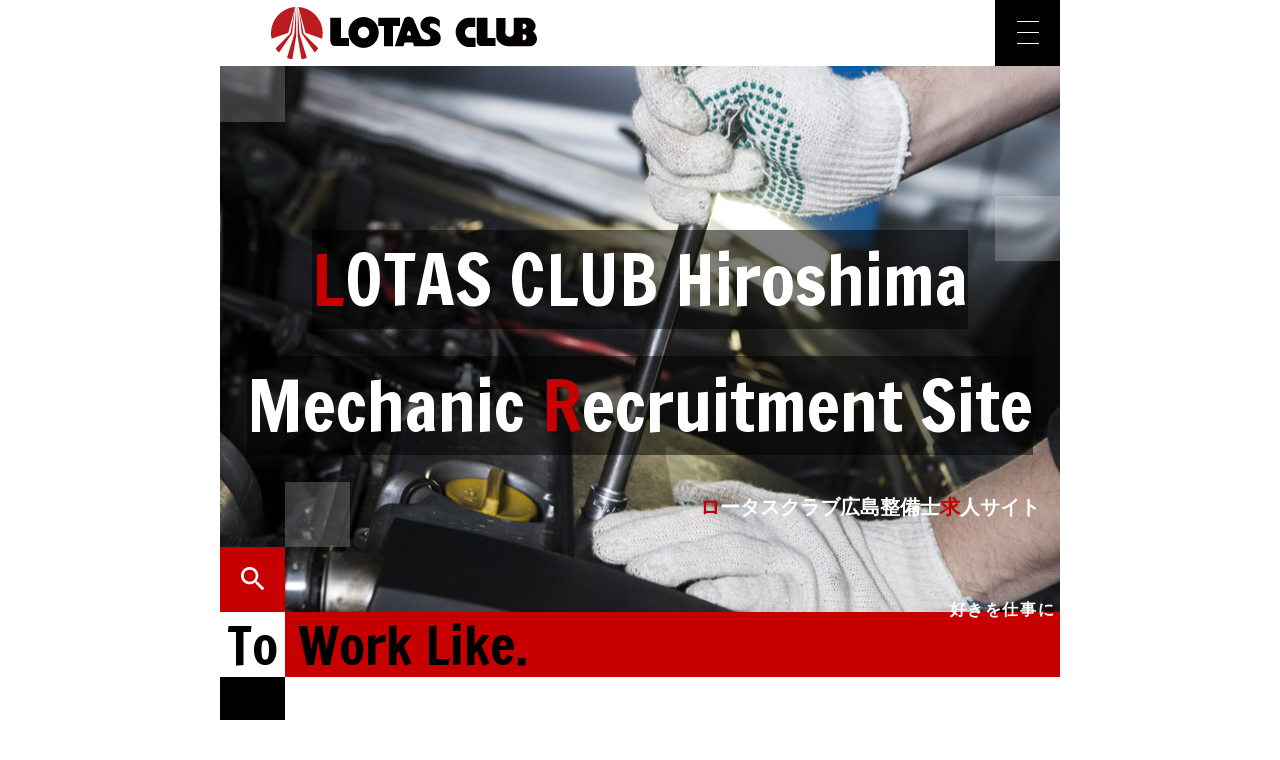

--- FILE ---
content_type: text/html; charset=UTF-8
request_url: https://lotashiroshima-recruit.jp/?post_id=174
body_size: 13850
content:
<!DOCTYPE html>
<html lang="ja" style="margin-top: 0 !important;">
<head>
<!-- Global site tag (gtag.js) - Google Analytics -->
<script async src="https://www.googletagmanager.com/gtag/js?id=UA-144865196-1"></script>
<script>
  window.dataLayer = window.dataLayer || [];
  function gtag(){dataLayer.push(arguments);}
  gtag('js', new Date());

  gtag('config', 'UA-144865196-1');
</script>
<meta charset="UTF-8">
<title>ロータスクラブ広島　求人サイト</title>
<meta name="viewport" content="width=device-width, initial-scale=10.0, maximum-scale=1, user-scalable=yes"/>
<meta name="format-detection" content="telephone=no">
<meta name='robots' content='max-image-preview:large' />
<link rel='dns-prefetch' href='//cdnjs.cloudflare.com' />
<link rel='dns-prefetch' href='//fonts.googleapis.com' />
<link rel="alternate" title="oEmbed (JSON)" type="application/json+oembed" href="https://lotashiroshima-recruit.jp/wp-json/oembed/1.0/embed?url=https%3A%2F%2Flotashiroshima-recruit.jp%2F" />
<link rel="alternate" title="oEmbed (XML)" type="text/xml+oembed" href="https://lotashiroshima-recruit.jp/wp-json/oembed/1.0/embed?url=https%3A%2F%2Flotashiroshima-recruit.jp%2F&#038;format=xml" />
<style id='wp-img-auto-sizes-contain-inline-css' type='text/css'>
img:is([sizes=auto i],[sizes^="auto," i]){contain-intrinsic-size:3000px 1500px}
/*# sourceURL=wp-img-auto-sizes-contain-inline-css */
</style>
<link rel='stylesheet' id='slick-css' href='https://lotashiroshima-recruit.jp/wp/wp-content/themes/lotas/css/slick.css?ver=6.9' type='text/css' media='all' />
<link rel='stylesheet' id='slick-theme-css' href='https://lotashiroshima-recruit.jp/wp/wp-content/themes/lotas/css/slick-theme.css?ver=6.9' type='text/css' media='all' />
<link rel='stylesheet' id='material-icons-css' href='//fonts.googleapis.com/icon?family=Material+Icons&#038;ver=6.9' type='text/css' media='all' />
<link rel='stylesheet' id='font-francois-css' href='//fonts.googleapis.com/css?family=Francois+One&#038;ver=6.9' type='text/css' media='all' />
<link rel='stylesheet' id='reset-css' href='https://lotashiroshima-recruit.jp/wp/wp-content/themes/lotas/css/reset.css?ver=6.9' type='text/css' media='all' />
<link rel='stylesheet' id='common-style-css' href='https://lotashiroshima-recruit.jp/wp/wp-content/themes/lotas/css/common.css?ver=6.9' type='text/css' media='all' />
<link rel='stylesheet' id='over840-css' href='https://lotashiroshima-recruit.jp/wp/wp-content/themes/lotas/css/over840.css?ver=6.9' type='text/css' media='all' />
<style id='wp-emoji-styles-inline-css' type='text/css'>

	img.wp-smiley, img.emoji {
		display: inline !important;
		border: none !important;
		box-shadow: none !important;
		height: 1em !important;
		width: 1em !important;
		margin: 0 0.07em !important;
		vertical-align: -0.1em !important;
		background: none !important;
		padding: 0 !important;
	}
/*# sourceURL=wp-emoji-styles-inline-css */
</style>
<style id='wp-block-library-inline-css' type='text/css'>
:root{--wp-block-synced-color:#7a00df;--wp-block-synced-color--rgb:122,0,223;--wp-bound-block-color:var(--wp-block-synced-color);--wp-editor-canvas-background:#ddd;--wp-admin-theme-color:#007cba;--wp-admin-theme-color--rgb:0,124,186;--wp-admin-theme-color-darker-10:#006ba1;--wp-admin-theme-color-darker-10--rgb:0,107,160.5;--wp-admin-theme-color-darker-20:#005a87;--wp-admin-theme-color-darker-20--rgb:0,90,135;--wp-admin-border-width-focus:2px}@media (min-resolution:192dpi){:root{--wp-admin-border-width-focus:1.5px}}.wp-element-button{cursor:pointer}:root .has-very-light-gray-background-color{background-color:#eee}:root .has-very-dark-gray-background-color{background-color:#313131}:root .has-very-light-gray-color{color:#eee}:root .has-very-dark-gray-color{color:#313131}:root .has-vivid-green-cyan-to-vivid-cyan-blue-gradient-background{background:linear-gradient(135deg,#00d084,#0693e3)}:root .has-purple-crush-gradient-background{background:linear-gradient(135deg,#34e2e4,#4721fb 50%,#ab1dfe)}:root .has-hazy-dawn-gradient-background{background:linear-gradient(135deg,#faaca8,#dad0ec)}:root .has-subdued-olive-gradient-background{background:linear-gradient(135deg,#fafae1,#67a671)}:root .has-atomic-cream-gradient-background{background:linear-gradient(135deg,#fdd79a,#004a59)}:root .has-nightshade-gradient-background{background:linear-gradient(135deg,#330968,#31cdcf)}:root .has-midnight-gradient-background{background:linear-gradient(135deg,#020381,#2874fc)}:root{--wp--preset--font-size--normal:16px;--wp--preset--font-size--huge:42px}.has-regular-font-size{font-size:1em}.has-larger-font-size{font-size:2.625em}.has-normal-font-size{font-size:var(--wp--preset--font-size--normal)}.has-huge-font-size{font-size:var(--wp--preset--font-size--huge)}.has-text-align-center{text-align:center}.has-text-align-left{text-align:left}.has-text-align-right{text-align:right}.has-fit-text{white-space:nowrap!important}#end-resizable-editor-section{display:none}.aligncenter{clear:both}.items-justified-left{justify-content:flex-start}.items-justified-center{justify-content:center}.items-justified-right{justify-content:flex-end}.items-justified-space-between{justify-content:space-between}.screen-reader-text{border:0;clip-path:inset(50%);height:1px;margin:-1px;overflow:hidden;padding:0;position:absolute;width:1px;word-wrap:normal!important}.screen-reader-text:focus{background-color:#ddd;clip-path:none;color:#444;display:block;font-size:1em;height:auto;left:5px;line-height:normal;padding:15px 23px 14px;text-decoration:none;top:5px;width:auto;z-index:100000}html :where(.has-border-color){border-style:solid}html :where([style*=border-top-color]){border-top-style:solid}html :where([style*=border-right-color]){border-right-style:solid}html :where([style*=border-bottom-color]){border-bottom-style:solid}html :where([style*=border-left-color]){border-left-style:solid}html :where([style*=border-width]){border-style:solid}html :where([style*=border-top-width]){border-top-style:solid}html :where([style*=border-right-width]){border-right-style:solid}html :where([style*=border-bottom-width]){border-bottom-style:solid}html :where([style*=border-left-width]){border-left-style:solid}html :where(img[class*=wp-image-]){height:auto;max-width:100%}:where(figure){margin:0 0 1em}html :where(.is-position-sticky){--wp-admin--admin-bar--position-offset:var(--wp-admin--admin-bar--height,0px)}@media screen and (max-width:600px){html :where(.is-position-sticky){--wp-admin--admin-bar--position-offset:0px}}

/*# sourceURL=wp-block-library-inline-css */
</style><style id='global-styles-inline-css' type='text/css'>
:root{--wp--preset--aspect-ratio--square: 1;--wp--preset--aspect-ratio--4-3: 4/3;--wp--preset--aspect-ratio--3-4: 3/4;--wp--preset--aspect-ratio--3-2: 3/2;--wp--preset--aspect-ratio--2-3: 2/3;--wp--preset--aspect-ratio--16-9: 16/9;--wp--preset--aspect-ratio--9-16: 9/16;--wp--preset--color--black: #000000;--wp--preset--color--cyan-bluish-gray: #abb8c3;--wp--preset--color--white: #ffffff;--wp--preset--color--pale-pink: #f78da7;--wp--preset--color--vivid-red: #cf2e2e;--wp--preset--color--luminous-vivid-orange: #ff6900;--wp--preset--color--luminous-vivid-amber: #fcb900;--wp--preset--color--light-green-cyan: #7bdcb5;--wp--preset--color--vivid-green-cyan: #00d084;--wp--preset--color--pale-cyan-blue: #8ed1fc;--wp--preset--color--vivid-cyan-blue: #0693e3;--wp--preset--color--vivid-purple: #9b51e0;--wp--preset--gradient--vivid-cyan-blue-to-vivid-purple: linear-gradient(135deg,rgb(6,147,227) 0%,rgb(155,81,224) 100%);--wp--preset--gradient--light-green-cyan-to-vivid-green-cyan: linear-gradient(135deg,rgb(122,220,180) 0%,rgb(0,208,130) 100%);--wp--preset--gradient--luminous-vivid-amber-to-luminous-vivid-orange: linear-gradient(135deg,rgb(252,185,0) 0%,rgb(255,105,0) 100%);--wp--preset--gradient--luminous-vivid-orange-to-vivid-red: linear-gradient(135deg,rgb(255,105,0) 0%,rgb(207,46,46) 100%);--wp--preset--gradient--very-light-gray-to-cyan-bluish-gray: linear-gradient(135deg,rgb(238,238,238) 0%,rgb(169,184,195) 100%);--wp--preset--gradient--cool-to-warm-spectrum: linear-gradient(135deg,rgb(74,234,220) 0%,rgb(151,120,209) 20%,rgb(207,42,186) 40%,rgb(238,44,130) 60%,rgb(251,105,98) 80%,rgb(254,248,76) 100%);--wp--preset--gradient--blush-light-purple: linear-gradient(135deg,rgb(255,206,236) 0%,rgb(152,150,240) 100%);--wp--preset--gradient--blush-bordeaux: linear-gradient(135deg,rgb(254,205,165) 0%,rgb(254,45,45) 50%,rgb(107,0,62) 100%);--wp--preset--gradient--luminous-dusk: linear-gradient(135deg,rgb(255,203,112) 0%,rgb(199,81,192) 50%,rgb(65,88,208) 100%);--wp--preset--gradient--pale-ocean: linear-gradient(135deg,rgb(255,245,203) 0%,rgb(182,227,212) 50%,rgb(51,167,181) 100%);--wp--preset--gradient--electric-grass: linear-gradient(135deg,rgb(202,248,128) 0%,rgb(113,206,126) 100%);--wp--preset--gradient--midnight: linear-gradient(135deg,rgb(2,3,129) 0%,rgb(40,116,252) 100%);--wp--preset--font-size--small: 13px;--wp--preset--font-size--medium: 20px;--wp--preset--font-size--large: 36px;--wp--preset--font-size--x-large: 42px;--wp--preset--spacing--20: 0.44rem;--wp--preset--spacing--30: 0.67rem;--wp--preset--spacing--40: 1rem;--wp--preset--spacing--50: 1.5rem;--wp--preset--spacing--60: 2.25rem;--wp--preset--spacing--70: 3.38rem;--wp--preset--spacing--80: 5.06rem;--wp--preset--shadow--natural: 6px 6px 9px rgba(0, 0, 0, 0.2);--wp--preset--shadow--deep: 12px 12px 50px rgba(0, 0, 0, 0.4);--wp--preset--shadow--sharp: 6px 6px 0px rgba(0, 0, 0, 0.2);--wp--preset--shadow--outlined: 6px 6px 0px -3px rgb(255, 255, 255), 6px 6px rgb(0, 0, 0);--wp--preset--shadow--crisp: 6px 6px 0px rgb(0, 0, 0);}:where(.is-layout-flex){gap: 0.5em;}:where(.is-layout-grid){gap: 0.5em;}body .is-layout-flex{display: flex;}.is-layout-flex{flex-wrap: wrap;align-items: center;}.is-layout-flex > :is(*, div){margin: 0;}body .is-layout-grid{display: grid;}.is-layout-grid > :is(*, div){margin: 0;}:where(.wp-block-columns.is-layout-flex){gap: 2em;}:where(.wp-block-columns.is-layout-grid){gap: 2em;}:where(.wp-block-post-template.is-layout-flex){gap: 1.25em;}:where(.wp-block-post-template.is-layout-grid){gap: 1.25em;}.has-black-color{color: var(--wp--preset--color--black) !important;}.has-cyan-bluish-gray-color{color: var(--wp--preset--color--cyan-bluish-gray) !important;}.has-white-color{color: var(--wp--preset--color--white) !important;}.has-pale-pink-color{color: var(--wp--preset--color--pale-pink) !important;}.has-vivid-red-color{color: var(--wp--preset--color--vivid-red) !important;}.has-luminous-vivid-orange-color{color: var(--wp--preset--color--luminous-vivid-orange) !important;}.has-luminous-vivid-amber-color{color: var(--wp--preset--color--luminous-vivid-amber) !important;}.has-light-green-cyan-color{color: var(--wp--preset--color--light-green-cyan) !important;}.has-vivid-green-cyan-color{color: var(--wp--preset--color--vivid-green-cyan) !important;}.has-pale-cyan-blue-color{color: var(--wp--preset--color--pale-cyan-blue) !important;}.has-vivid-cyan-blue-color{color: var(--wp--preset--color--vivid-cyan-blue) !important;}.has-vivid-purple-color{color: var(--wp--preset--color--vivid-purple) !important;}.has-black-background-color{background-color: var(--wp--preset--color--black) !important;}.has-cyan-bluish-gray-background-color{background-color: var(--wp--preset--color--cyan-bluish-gray) !important;}.has-white-background-color{background-color: var(--wp--preset--color--white) !important;}.has-pale-pink-background-color{background-color: var(--wp--preset--color--pale-pink) !important;}.has-vivid-red-background-color{background-color: var(--wp--preset--color--vivid-red) !important;}.has-luminous-vivid-orange-background-color{background-color: var(--wp--preset--color--luminous-vivid-orange) !important;}.has-luminous-vivid-amber-background-color{background-color: var(--wp--preset--color--luminous-vivid-amber) !important;}.has-light-green-cyan-background-color{background-color: var(--wp--preset--color--light-green-cyan) !important;}.has-vivid-green-cyan-background-color{background-color: var(--wp--preset--color--vivid-green-cyan) !important;}.has-pale-cyan-blue-background-color{background-color: var(--wp--preset--color--pale-cyan-blue) !important;}.has-vivid-cyan-blue-background-color{background-color: var(--wp--preset--color--vivid-cyan-blue) !important;}.has-vivid-purple-background-color{background-color: var(--wp--preset--color--vivid-purple) !important;}.has-black-border-color{border-color: var(--wp--preset--color--black) !important;}.has-cyan-bluish-gray-border-color{border-color: var(--wp--preset--color--cyan-bluish-gray) !important;}.has-white-border-color{border-color: var(--wp--preset--color--white) !important;}.has-pale-pink-border-color{border-color: var(--wp--preset--color--pale-pink) !important;}.has-vivid-red-border-color{border-color: var(--wp--preset--color--vivid-red) !important;}.has-luminous-vivid-orange-border-color{border-color: var(--wp--preset--color--luminous-vivid-orange) !important;}.has-luminous-vivid-amber-border-color{border-color: var(--wp--preset--color--luminous-vivid-amber) !important;}.has-light-green-cyan-border-color{border-color: var(--wp--preset--color--light-green-cyan) !important;}.has-vivid-green-cyan-border-color{border-color: var(--wp--preset--color--vivid-green-cyan) !important;}.has-pale-cyan-blue-border-color{border-color: var(--wp--preset--color--pale-cyan-blue) !important;}.has-vivid-cyan-blue-border-color{border-color: var(--wp--preset--color--vivid-cyan-blue) !important;}.has-vivid-purple-border-color{border-color: var(--wp--preset--color--vivid-purple) !important;}.has-vivid-cyan-blue-to-vivid-purple-gradient-background{background: var(--wp--preset--gradient--vivid-cyan-blue-to-vivid-purple) !important;}.has-light-green-cyan-to-vivid-green-cyan-gradient-background{background: var(--wp--preset--gradient--light-green-cyan-to-vivid-green-cyan) !important;}.has-luminous-vivid-amber-to-luminous-vivid-orange-gradient-background{background: var(--wp--preset--gradient--luminous-vivid-amber-to-luminous-vivid-orange) !important;}.has-luminous-vivid-orange-to-vivid-red-gradient-background{background: var(--wp--preset--gradient--luminous-vivid-orange-to-vivid-red) !important;}.has-very-light-gray-to-cyan-bluish-gray-gradient-background{background: var(--wp--preset--gradient--very-light-gray-to-cyan-bluish-gray) !important;}.has-cool-to-warm-spectrum-gradient-background{background: var(--wp--preset--gradient--cool-to-warm-spectrum) !important;}.has-blush-light-purple-gradient-background{background: var(--wp--preset--gradient--blush-light-purple) !important;}.has-blush-bordeaux-gradient-background{background: var(--wp--preset--gradient--blush-bordeaux) !important;}.has-luminous-dusk-gradient-background{background: var(--wp--preset--gradient--luminous-dusk) !important;}.has-pale-ocean-gradient-background{background: var(--wp--preset--gradient--pale-ocean) !important;}.has-electric-grass-gradient-background{background: var(--wp--preset--gradient--electric-grass) !important;}.has-midnight-gradient-background{background: var(--wp--preset--gradient--midnight) !important;}.has-small-font-size{font-size: var(--wp--preset--font-size--small) !important;}.has-medium-font-size{font-size: var(--wp--preset--font-size--medium) !important;}.has-large-font-size{font-size: var(--wp--preset--font-size--large) !important;}.has-x-large-font-size{font-size: var(--wp--preset--font-size--x-large) !important;}
/*# sourceURL=global-styles-inline-css */
</style>

<style id='classic-theme-styles-inline-css' type='text/css'>
/*! This file is auto-generated */
.wp-block-button__link{color:#fff;background-color:#32373c;border-radius:9999px;box-shadow:none;text-decoration:none;padding:calc(.667em + 2px) calc(1.333em + 2px);font-size:1.125em}.wp-block-file__button{background:#32373c;color:#fff;text-decoration:none}
/*# sourceURL=/wp-includes/css/classic-themes.min.css */
</style>
<script type="text/javascript" src="https://lotashiroshima-recruit.jp/wp/wp-includes/js/jquery/jquery.min.js?ver=3.7.1" id="jquery-core-js"></script>
<script type="text/javascript" src="https://lotashiroshima-recruit.jp/wp/wp-includes/js/jquery/jquery-migrate.min.js?ver=3.4.1" id="jquery-migrate-js"></script>
<script type="text/javascript" src="https://lotashiroshima-recruit.jp/wp/wp-content/themes/lotas/js/slick.min.js?ver=6.9" id="jquery-slick-js"></script>
<script type="text/javascript" src="https://lotashiroshima-recruit.jp/wp/wp-content/themes/lotas/js/extend-form.js?ver=6.9" id="extend-form-js"></script>
<script type="text/javascript" src="https://lotashiroshima-recruit.jp/wp/wp-content/themes/lotas/js/home.js?ver=6.9" id="home-js"></script>
<script type="text/javascript" src="https://lotashiroshima-recruit.jp/wp/wp-content/themes/lotas/js/common-script.js?ver=6.9" id="common-script-js"></script>
<script type="text/javascript" src="https://lotashiroshima-recruit.jp/wp/wp-content/themes/lotas/js/slidemenu.js?ver=6.9" id="slidemenu-js"></script>
<script type="text/javascript" src="//cdnjs.cloudflare.com/ajax/libs/jquery-easing/1.4.1/jquery.easing.min.js?ver=6.9" id="jquery-easing-js"></script>
<link rel="https://api.w.org/" href="https://lotashiroshima-recruit.jp/wp-json/" /><link rel="alternate" title="JSON" type="application/json" href="https://lotashiroshima-recruit.jp/wp-json/wp/v2/pages/31" /><link rel="EditURI" type="application/rsd+xml" title="RSD" href="https://lotashiroshima-recruit.jp/wp/xmlrpc.php?rsd" />
<meta name="generator" content="WordPress 6.9" />
<link rel="canonical" href="https://lotashiroshima-recruit.jp/" />
<link rel='shortlink' href='https://lotashiroshima-recruit.jp/' />
<!--[if lt IE 9]>
<script src="https://lotashiroshima-recruit.jp/wp/wp-content/themes/lotas/js/html5.js"></script>
<script type='text/javascript' src='https://lotashiroshima-recruit.jp/wp/wp-content/themes/lotas/js/selectivizr-min.js'></script>
<![endif]-->
<link rel='stylesheet' id='mw-wp-form-css' href='https://lotashiroshima-recruit.jp/wp/wp-content/plugins/mw-wp-form/css/style.css?ver=6.9' type='text/css' media='all' />
</head>
<body class="home wp-singular page-template page-template-template-home page-template-template-home-php page page-id-31 wp-theme-lotas">

	<div class="sp-size-wrapper">
<!-- HEADER -->
<header class="reset relative home" id="pagetop">

	<div class="head-contents head-fixed">
		<div class="contents-wrapper relative">
			<p class="logo box">
				<a href="https://lotashiroshima-recruit.jp" class="block"><img src="https://lotashiroshima-recruit.jp/wp/wp-content/themes/lotas/img/common/logo.svg" alt="ロータスクラブ広島　求人サイト" class="wide"></a>
			</p>
			<div class="menu box relative" id="menu-button">
				<span class="bar block anime"></span>
				<span class="bar block anime"></span>
				<span class="bar block anime"></span>
			</div>
			<div class="clear"></div>
		</div>
	</div>
	
	<nav class="gnav box" id="slide-menu">	
		<div class="contents-wrapper">
			<ul>
				<li id="menu-item-60" class="menu-item menu-item-type-post_type menu-item-object-page menu-item-home current-menu-item page_item page-item-31 current_page_item menu-item-60"><a href="https://lotashiroshima-recruit.jp/" aria-current="page">トップページ</a></li>
<li id="menu-item-62" class="menu-item menu-item-type-post_type_archive menu-item-object-recruit menu-item-62"><a href="https://lotashiroshima-recruit.jp/recruit">募集要項一覧</a></li>
<li id="menu-item-61" class="menu-item menu-item-type-post_type_archive menu-item-object-employee menu-item-61"><a href="https://lotashiroshima-recruit.jp/employee">先輩社員紹介バックナンバー</a></li>
				<li>
					<a href="https://lotashiroshima-recruit.jp/#form">
						エントリーフォーム
					</a>
				</li>
			</ul>
		</div>
	</nav>


			<div class="mainimage relative box head-top">
			<ul class="main-slider">
				<li>
          <div>
            <p class="francois"><span>L</span>OTAS CLUB Hiroshima<br>Mechanic <span>R</span>ecruitment Site</p>
            <p><span>ロ</span>ータスクラブ広島整備士<span>求</span>人サイト</p>
          </div>
        </li>
				<li>
          <div>
            <p class="francois"><span>56</span> shops are now<br>LOTAS CLUB membership<br>in Hiroshima Pref.</p>
            <p>広島県内<span>56</span>のロータスクラブ加盟店</p>
          </div>
          <div>
            <p class="francois"><span>M</span>ake the most of<br>your work experience!!</p>
            <p>あなたのチカラを<span>活</span>かせる職場が見つかります。</p>
          </div>
        </li>
			</ul>
			<div class="catch-wrapper relative">
				<div class="en francois relative">
					<h1 class="catch gothic font-bold">
						好きを仕事に
					</h1>
					<span class="to inline-block alignc">To</span> Work Like.
				</div>
			</div>
			<a href="https://lotashiroshima-recruit.jp/recruit" class="search-btn block">
				<div class="cell alignc">
					<i class="material-icons">search</i>
				</div>
			</a>
		</div>
	
</header>
<!-- /HEADER -->

<!-- Google tag (gtag.js) -->
<script async src="https://www.googletagmanager.com/gtag/js?id=G-17R0M9VTWK"></script>
<script>
	window.dataLayer = window.dataLayer || [];
	function gtag(){dataLayer.push(arguments);}
	gtag('js', new Date());
	
	gtag('config', 'G-17R0M9VTWK');
</script>

<!-- CONTENTS -->
<div class="fixed-line" id="contents">
<main>
	
  <section class="home-message page-top relative">
    <div class="section-title reset">
      <div class="contents-wrapper">
        <span class="en francois">Top Message.</span>
        <h2 class="title">
          代表者挨拶
        </h2>
      </div>
    </div>
    
    <div class="detail">
      <p>我々は、全国約１６００社以上の自動車整備業者が加盟する全日本ロータス同友会の広島県支部で、広島県下５６社をもって組織しています。</p>
      <p>１９７５年の創立以来、日進月歩で進化し続ける自動車に対応できる「あなたの街の自動車整備工場」であり続けるため、常に時代の最先端の技術を導入して参りました。</p>
      <p>近年の自動車は、ＥＶ、ＨＶ、ＰＨＶだけでなく、電子化、ＩＴ化、コネクティッド化が進み、複雑化、高度化しています。いわゆる「次世代自動車」にも対応できる自動車整備工場を目指し、我々独自の研修プログラムも用意しています。</p>
      <p>本サイトでは、進化した日本の自動車社会の一翼を担う自動車整備士を募集しています。皆様からのご応募を心よりお待ちしています。</p>
      <p style="text-align:right">全日本ロータス同友会　広島県支部<br>支部長　銅木　亮</p>
    </div>
  </section>
  
						<section class="members relative reset">
				<div class="section-title reset">
					<div class="contents-wrapper">
						<span class="en francois">New Members.</span>
						<h2 class="title">
							新しい仲間をご紹介します
						</h2>
					</div>
				</div>
				
				<div class="detail">
					<ul>
													<li class="block drop-down-wrapper anchor">
								<header class="relative reset">
									<div class="name cell red box">
																					<span class="block">
												ロータスクラブ　神石高原店											</span>
																				<b>折坂雅三</b>さん
									</div>
									<div class="joined relative cell alignc hidden box">
										2023.01.01									</div>
								</header>
																	<figure class="relative reset">
										<img width="600" height="400" src="https://lotashiroshima-recruit.jp/wp/wp-content/uploads/2025/04/191A9109-2-2-600x400.jpg" class="wide wp-post-image" alt="折坂雅三 イメージ" decoding="async" fetchpriority="high" />									</figure>
																									<div class="post-content relative drop-down-contents">
										<div class="contents-wrapper">
											<p>未経験なのではじめは不安でした<br />
私は隣町の上下町から神石高原町に通勤しています。</p>
<p>３年前に前の会社を辞め６社応募していた中から選びました。</p>
<p>はじめは全くの素人で整備士が出来るのかと不安でした。<br />
&nbsp;</p>
<h2>整備を体験してみた</h2>
<p>応募した後社長とzoomで面談し、一度会社を見に行くことになりました。</p>
<p><img decoding="async" class="alignnone size-medium wp-image-872" src="https://lotashiroshima-recruit.jp/wp/wp-content/uploads/2025/04/IMG_1524-300x225.jpg" alt="" width="300" height="225" srcset="https://lotashiroshima-recruit.jp/wp/wp-content/uploads/2025/04/IMG_1524-300x225.jpg 300w, https://lotashiroshima-recruit.jp/wp/wp-content/uploads/2025/04/IMG_1524-1024x768.jpg 1024w, https://lotashiroshima-recruit.jp/wp/wp-content/uploads/2025/04/IMG_1524-768x576.jpg 768w, https://lotashiroshima-recruit.jp/wp/wp-content/uploads/2025/04/IMG_1524-1536x1152.jpg 1536w, https://lotashiroshima-recruit.jp/wp/wp-content/uploads/2025/04/IMG_1524-2048x1536.jpg 2048w, https://lotashiroshima-recruit.jp/wp/wp-content/uploads/2025/04/IMG_1524-400x300.jpg 400w" sizes="(max-width: 300px) 100vw, 300px" /></p>
<p>未経験で自分も会社も不安なため、「出来るかどうか一度やってみたら？」と社長から言われました。</p>
<p>後日ツナギや安全靴をお借りし、整備士の一日体験を経て決めました。</p>
<p>最近では難易度の高い修理も任されるように<br />
最近ではワークスのオイル漏れ修理のために、シリンダヘッドを下ろしたりと、</p>
<p>難易度の高い修理も任されるようになり自信がついてきました。<br />
&nbsp;</p>
<h2>私が大事にしていること</h2>
<p>お客様に「何でも相談しやすい」と言われるよう心がけて日々頑張っています。</p>
<p><img decoding="async" class="alignnone size-medium wp-image-867" src="https://lotashiroshima-recruit.jp/wp/wp-content/uploads/2025/04/P3080538-300x225.jpg" alt="" width="300" height="225" srcset="https://lotashiroshima-recruit.jp/wp/wp-content/uploads/2025/04/P3080538-300x225.jpg 300w, https://lotashiroshima-recruit.jp/wp/wp-content/uploads/2025/04/P3080538-1024x768.jpg 1024w, https://lotashiroshima-recruit.jp/wp/wp-content/uploads/2025/04/P3080538-768x576.jpg 768w, https://lotashiroshima-recruit.jp/wp/wp-content/uploads/2025/04/P3080538-1536x1152.jpg 1536w, https://lotashiroshima-recruit.jp/wp/wp-content/uploads/2025/04/P3080538-2048x1536.jpg 2048w, https://lotashiroshima-recruit.jp/wp/wp-content/uploads/2025/04/P3080538-400x300.jpg 400w" sizes="(max-width: 300px) 100vw, 300px" /><br />
&nbsp;</p>
<h2>マイブーム</h2>
<p>家に帰ったら子供と猫と遊ぶことです。</p>
<p>一日の疲れも吹き飛びます。</p>
<p><img decoding="async" class="alignnone size-medium wp-image-876" src="https://lotashiroshima-recruit.jp/wp/wp-content/uploads/2025/04/IMG_1473-225x300.jpg" alt="" width="225" height="300" srcset="https://lotashiroshima-recruit.jp/wp/wp-content/uploads/2025/04/IMG_1473-225x300.jpg 225w, https://lotashiroshima-recruit.jp/wp/wp-content/uploads/2025/04/IMG_1473-768x1024.jpg 768w, https://lotashiroshima-recruit.jp/wp/wp-content/uploads/2025/04/IMG_1473-300x400.jpg 300w, https://lotashiroshima-recruit.jp/wp/wp-content/uploads/2025/04/IMG_1473.jpg 1108w" sizes="(max-width: 225px) 100vw, 225px" /></p>
																					</div>
									</div>
																			<div class="more francois drop-down-btn">
											Read More
										</div>
																								</li>
													<li class="block drop-down-wrapper anchor">
								<header class="relative reset">
									<div class="name cell red box">
																					<span class="block">
												ロータスクラブ広島 緑井店											</span>
																				<b>Y</b>さん
									</div>
									<div class="joined relative cell alignc hidden box">
										2020.04.09									</div>
								</header>
																	<figure class="relative reset">
										<img width="600" height="400" src="https://lotashiroshima-recruit.jp/wp/wp-content/uploads/2019/07/74a143ea3669e5c903e606f79c439854-600x400.jpg" class="wide wp-post-image" alt="Y イメージ" decoding="async" />									</figure>
																									<div class="post-content relative drop-down-contents">
										<div class="contents-wrapper">
											<p>長年ディーラーで勤務しておりました。</p>
<p>定年となり、ディーラーを去った後になってディーラー勤務時には使っていなかった資格を生かす機会があるとは。</p>
<p>今は、正社員という形をとらず、マイペースに勤務しています。</p>
																					</div>
									</div>
																			<div class="more francois drop-down-btn">
											Read More
										</div>
																								</li>
													<li class="block drop-down-wrapper anchor">
								<header class="relative reset">
									<div class="name cell red box">
																					<span class="block">
												ロータスクラブ広島 神辺店											</span>
																				<b>平川 正治</b>さん
									</div>
									<div class="joined relative cell alignc hidden box">
										2020.04.09									</div>
								</header>
																	<figure class="relative reset">
										<img width="600" height="400" src="https://lotashiroshima-recruit.jp/wp/wp-content/uploads/2018/08/IMGP1370-600x400.jpg" class="wide wp-post-image" alt="平川 正治 イメージ" decoding="async" />									</figure>
																									<div class="post-content relative drop-down-contents">
										<div class="contents-wrapper">
											<p>私は数年前、トヨタディーラーで整備をしていましたが、車が本当に好きな事も有り、もっと色々な車を整備してみたいという思いからロータス神辺店へ転職を致しました。</p>
<p>転職をしてみまして、新車、中古車、国産、外車と様々な車が入庫してくる事で車に対する知識を習得する事が出来ました。</p>
<p>また、広島県内のロータス店の合同セミナーや勉強会が頻繁に開催され、最近では次世代自動車の現車を用いての衝突回避テスト等を実施し勉強させて頂いてます。</p>
<p>ディーラー整備工場も良い所は沢山ありますが、ロータスの整備工場に就職して本当に良かったと思います。</p>
																					</div>
									</div>
																			<div class="more francois drop-down-btn">
											Read More
										</div>
																								</li>
											</ul>
					<div class="clear"></div>
				</div>
			</section>
				
	
	<section class="home-education relative reset">
		<div class="section-title">
			<div class="contents-wrapper">
				<span class="en francois">About LOTAS CLUB.</span>
				<h2 class="title">
					ロータスクラブ広島について
				</h2>
			</div>
		</div>

		<div class="detail">
			<div class="right-group">
							<figure class="right">
          <img src="https://lotashiroshima-recruit.jp/wp/wp-content/uploads/2022/07/CIMG4058.jpg" alt="ロータスクラブ広島のエンジニア教育風景" class="wide">
				</figure>
				<div class="clear"></div>
				<div class="sentence relative">
					<div class="contents-wrapper">
            <p>車両販売研修プログラム<br />
<br />
ロータスクラブ広島では、新入社員にむけて合同入社式と社会人としての研修プログラムを毎年４月に開催しています。<br />
専門スタッフによるお客様の話を聞き取る受付・対応とは何かを理解して、実践できる社員の育成を目的としています。<br />
</p>
					</div>
				</div>
			</div>
			
			<div class="left-group relative">
							<figure class="left">
          <img src="https://lotashiroshima-recruit.jp/wp/wp-content/uploads/2022/07/S__77832204.jpg" alt="ロータスクラブ広島のエンジニア教育風景" class="wide">
				</figure>
				<div class="clear"></div>
				<div class="sentence relative">
					<div class="contents-wrapper">
            <p>次世代自動車研修プログラム<br />
<br />
ロータスクラブ広島では、定期的に最新の自動車技術向上のための研修プログラムを開催しています。<br />
自動車メーカー及び提携損害保険会社の講師による研修で、ASVの調整講習・体験を通じて最新技術に対応出来る整備士の育成を目的としています。<br />
</p>
					</div>
				</div>
			</div>
		</div>
	</section>
	
	
						<section class="home-recruit relative reset">
				<div class="section-title">
					<div class="contents-wrapper">
						<span class="en francois">List of Merchants.</span>
						<h2 class="title">
							募集中加盟店の募集要項一覧
						</h2>
					</div>
				</div>
				
				<div class="detail">
					<ul class="recruit-list">
													
<li class="block">
	<article class="post-217 recruit type-recruit status-publish has-post-thumbnail hentry area-6">
		
		<div class="title-wrapper relative">
			<h3 class="title box">
				ロータスクラブ広島 可部南店			</h3>
		</div>
		
					<figure>
				<img width="600" height="400" src="https://lotashiroshima-recruit.jp/wp/wp-content/uploads/2023/12/S__40099863-600x400.jpg" class="wide wp-post-image" alt="ロータスクラブ広島 可部南店 イメージ" decoding="async" />			</figure>
	   
		<div class="detail">
			<table class="base-table">
				<tbody>
											<tr>
							<th>
								<i class="material-icons pc-non">directions_car</i>
							</th>
							<td>整備士</td>
						</tr>
																<tr>
							<th>
								<i class="material-icons pc-non">place</i>
							</th>
							<td>広島市安佐北区可部南2-10-14</td>
						</tr>
														</tbody>
			</table>
		</div>

		<div class="btn-wrapper">
			<a href="https://lotashiroshima-recruit.jp/recruit/74110" class="more francois">
				Show Details
			</a>
		</div>
	</article>
</li>													
<li class="block">
	<article class="post-224 recruit type-recruit status-publish has-post-thumbnail hentry area-5">
		
		<div class="title-wrapper relative">
			<h3 class="title box">
				ロータスクラブ広島 大町東店			</h3>
		</div>
		
					<figure>
				<img width="600" height="400" src="https://lotashiroshima-recruit.jp/wp/wp-content/uploads/2023/12/S__123838484_0-600x400.jpg" class="wide wp-post-image" alt="ロータスクラブ広島 大町東店 イメージ" decoding="async" />			</figure>
	   
		<div class="detail">
			<table class="base-table">
				<tbody>
																			</tbody>
			</table>
		</div>

		<div class="btn-wrapper">
			<a href="https://lotashiroshima-recruit.jp/recruit/74117" class="more francois">
				Show Details
			</a>
		</div>
	</article>
</li>													
<li class="block">
	<article class="post-202 recruit type-recruit status-publish has-post-thumbnail hentry area-17">
		
		<div class="title-wrapper relative">
			<h3 class="title box">
				ロータスクラブ広島 安芸高田2号店			</h3>
		</div>
		
					<figure>
				<img width="600" height="400" src="https://lotashiroshima-recruit.jp/wp/wp-content/uploads/2023/08/12658_0-600x400.jpg" class="wide wp-post-image" alt="ロータスクラブ広島 安芸高田2号店 イメージ" decoding="async" srcset="https://lotashiroshima-recruit.jp/wp/wp-content/uploads/2023/08/12658_0-600x400.jpg 600w, https://lotashiroshima-recruit.jp/wp/wp-content/uploads/2023/08/12658_0-300x199.jpg 300w, https://lotashiroshima-recruit.jp/wp/wp-content/uploads/2023/08/12658_0-400x266.jpg 400w" sizes="(max-width: 600px) 100vw, 600px" />			</figure>
	   
		<div class="detail">
			<table class="base-table">
				<tbody>
																			</tbody>
			</table>
		</div>

		<div class="btn-wrapper">
			<a href="https://lotashiroshima-recruit.jp/recruit/74091" class="more francois">
				Show Details
			</a>
		</div>
	</article>
</li>													
<li class="block">
	<article class="post-191 recruit type-recruit status-publish has-post-thumbnail hentry area-12">
		
		<div class="title-wrapper relative">
			<h3 class="title box">
				ロータスクラブ広島 今津店			</h3>
		</div>
		
					<figure>
				<img width="600" height="400" src="https://lotashiroshima-recruit.jp/wp/wp-content/uploads/2023/08/19977_0-600x400.jpg" class="wide wp-post-image" alt="ロータスクラブ広島 今津店 イメージ" decoding="async" />			</figure>
	   
		<div class="detail">
			<table class="base-table">
				<tbody>
																			</tbody>
			</table>
		</div>

		<div class="btn-wrapper">
			<a href="https://lotashiroshima-recruit.jp/recruit/74061" class="more francois">
				Show Details
			</a>
		</div>
	</article>
</li>													
<li class="block">
	<article class="post-196 recruit type-recruit status-publish has-post-thumbnail hentry area-7">
		
		<div class="title-wrapper relative">
			<h3 class="title box">
				ロータスクラブ広島 船越店			</h3>
		</div>
		
					<figure>
				<img width="600" height="400" src="https://lotashiroshima-recruit.jp/wp/wp-content/uploads/2023/08/S__102055949_0-600x400.jpg" class="wide wp-post-image" alt="ロータスクラブ広島 船越店 イメージ" decoding="async" />			</figure>
	   
		<div class="detail">
			<table class="base-table">
				<tbody>
											<tr>
							<th>
								<i class="material-icons pc-non">directions_car</i>
							</th>
							<td>自動車整備士・板金・塗装</td>
						</tr>
																<tr>
							<th>
								<i class="material-icons pc-non">place</i>
							</th>
							<td>広島県 広島市安芸区 船越南3丁目24-32 </td>
						</tr>
																<tr>
							<th>
								<i class="material-icons pc-non">monetization_on</i>
							</th>
							<td>
								月給：								<span class="red font-bold">
								160,000円								～
								400,000円								</span>
							</td>
						</tr>
									</tbody>
			</table>
		</div>

		<div class="btn-wrapper">
			<a href="https://lotashiroshima-recruit.jp/recruit/74071" class="more francois">
				Show Details
			</a>
		</div>
	</article>
</li>											</ul>
					<div class="clear"></div>
				</div>
				
        <div class="foot-fixed-wrapper alignc relative">
          <a href="https://lotashiroshima-recruit.jp/recruit" class="foot-fixed more francois">
            Find a job!
          </a>
        </div>

									<a href="https://lotashiroshima-recruit.jp/recruit" class="more-big-btn block alignr relative">
						<span class="inline-block font-bold relative">
							加盟店の募集要項をもっと見る
						</span>
					</a>
				
			</section>
				
	
	<div class="anchor" id="form">
		<section class="home-entry relative reset">
			<div class="section-title">
				<div class="contents-wrapper">
					<span class="en francois">Entry Form.</span>
					<h2 class="title">
						求人エントリーフォーム
					</h2>
				</div>
			</div>

			<div class="contents-wrapper">
				<div class="form-box">
					<div id="mw_wp_form_mw-wp-form-58" class="mw_wp_form mw_wp_form_input  ">
					<form method="post" action="" enctype="multipart/form-data"><table class="form-table base-table">
<tbody>
<tr>
<th>希望店舗<span class="inline-block">（複数選択可）</span></th>
<td class="interior">
	<span class="mwform-checkbox-field horizontal-item">
		<label >
			<input type="checkbox" name="希望店舗[data][]" value="174" checked='checked' />
			<span class="mwform-checkbox-field-text">ロータスクラブ広島 五日市店</span>
		</label>
	</span>
	<span class="mwform-checkbox-field horizontal-item">
		<label >
			<input type="checkbox" name="希望店舗[data][]" value="217" />
			<span class="mwform-checkbox-field-text">ロータスクラブ広島 可部南店</span>
		</label>
	</span>
	<span class="mwform-checkbox-field horizontal-item">
		<label >
			<input type="checkbox" name="希望店舗[data][]" value="224" />
			<span class="mwform-checkbox-field-text">ロータスクラブ広島 大町東店</span>
		</label>
	</span>
	<span class="mwform-checkbox-field horizontal-item">
		<label >
			<input type="checkbox" name="希望店舗[data][]" value="202" />
			<span class="mwform-checkbox-field-text">ロータスクラブ広島 安芸高田2号店</span>
		</label>
	</span>
	<span class="mwform-checkbox-field horizontal-item">
		<label >
			<input type="checkbox" name="希望店舗[data][]" value="191" />
			<span class="mwform-checkbox-field-text">ロータスクラブ広島 今津店</span>
		</label>
	</span>
	<span class="mwform-checkbox-field horizontal-item">
		<label >
			<input type="checkbox" name="希望店舗[data][]" value="196" />
			<span class="mwform-checkbox-field-text">ロータスクラブ広島 船越店</span>
		</label>
	</span>
	<span class="mwform-checkbox-field horizontal-item">
		<label >
			<input type="checkbox" name="希望店舗[data][]" value="206" />
			<span class="mwform-checkbox-field-text">ロータスクラブ広島 南蔵王店</span>
		</label>
	</span>
	<span class="mwform-checkbox-field horizontal-item">
		<label >
			<input type="checkbox" name="希望店舗[data][]" value="199" />
			<span class="mwform-checkbox-field-text">ロータスクラブ広島 北広島3号店</span>
		</label>
	</span>
	<span class="mwform-checkbox-field horizontal-item">
		<label >
			<input type="checkbox" name="希望店舗[data][]" value="179" />
			<span class="mwform-checkbox-field-text">ロータスクラブ広島 東城店</span>
		</label>
	</span>
	<span class="mwform-checkbox-field horizontal-item">
		<label >
			<input type="checkbox" name="希望店舗[data][]" value="223" />
			<span class="mwform-checkbox-field-text">ロータスクラブ広島 八千代店</span>
		</label>
	</span>
	<span class="mwform-checkbox-field horizontal-item">
		<label >
			<input type="checkbox" name="希望店舗[data][]" value="183" />
			<span class="mwform-checkbox-field-text">ロータスクラブ広島 緑井店</span>
		</label>
	</span>
	<span class="mwform-checkbox-field horizontal-item">
		<label >
			<input type="checkbox" name="希望店舗[data][]" value="205" />
			<span class="mwform-checkbox-field-text">ロータスクラブ広島 廿日市2号店</span>
		</label>
	</span>
	<span class="mwform-checkbox-field horizontal-item">
		<label >
			<input type="checkbox" name="希望店舗[data][]" value="170" />
			<span class="mwform-checkbox-field-text">ロータスクラブ広島 吉島西1号店</span>
		</label>
	</span>
	<span class="mwform-checkbox-field horizontal-item">
		<label >
			<input type="checkbox" name="希望店舗[data][]" value="186" />
			<span class="mwform-checkbox-field-text">ロータスクラブ広島 水吞店</span>
		</label>
	</span>
	<span class="mwform-checkbox-field horizontal-item">
		<label >
			<input type="checkbox" name="希望店舗[data][]" value="187" />
			<span class="mwform-checkbox-field-text">ロータスクラブ広島 高西店</span>
		</label>
	</span>
	<span class="mwform-checkbox-field horizontal-item">
		<label >
			<input type="checkbox" name="希望店舗[data][]" value="188" />
			<span class="mwform-checkbox-field-text">ロータスクラブ広島 八木１号店</span>
		</label>
	</span>
	<span class="mwform-checkbox-field horizontal-item">
		<label >
			<input type="checkbox" name="希望店舗[data][]" value="184" />
			<span class="mwform-checkbox-field-text">ロータスクラブ広島 三原店</span>
		</label>
	</span>
	<span class="mwform-checkbox-field horizontal-item">
		<label >
			<input type="checkbox" name="希望店舗[data][]" value="172" />
			<span class="mwform-checkbox-field-text">ロータスクラブ広島 小河内店</span>
		</label>
	</span>
	<span class="mwform-checkbox-field horizontal-item">
		<label >
			<input type="checkbox" name="希望店舗[data][]" value="173" />
			<span class="mwform-checkbox-field-text">ロータスクラブ広島 楠木店</span>
		</label>
	</span>
	<span class="mwform-checkbox-field horizontal-item">
		<label >
			<input type="checkbox" name="希望店舗[data][]" value="175" />
			<span class="mwform-checkbox-field-text">ロータスクラブ広島 吉島西2号店</span>
		</label>
	</span>
	<span class="mwform-checkbox-field horizontal-item">
		<label >
			<input type="checkbox" name="希望店舗[data][]" value="176" />
			<span class="mwform-checkbox-field-text">ロータスクラブ広島 長楽寺1号店</span>
		</label>
	</span>
	<span class="mwform-checkbox-field horizontal-item">
		<label >
			<input type="checkbox" name="希望店舗[data][]" value="178" />
			<span class="mwform-checkbox-field-text">ロータスクラブ広島 神石高原店</span>
		</label>
	</span>
	<span class="mwform-checkbox-field horizontal-item">
		<label >
			<input type="checkbox" name="希望店舗[data][]" value="198" />
			<span class="mwform-checkbox-field-text">ロータスクラブ広島 商工センター店</span>
		</label>
	</span>
	<span class="mwform-checkbox-field horizontal-item">
		<label >
			<input type="checkbox" name="希望店舗[data][]" value="221" />
			<span class="mwform-checkbox-field-text">ロータスクラブ広島 祇園店</span>
		</label>
	</span>
	<span class="mwform-checkbox-field horizontal-item">
		<label >
			<input type="checkbox" name="希望店舗[data][]" value="200" />
			<span class="mwform-checkbox-field-text">ロータスクラブ広島 東広島店</span>
		</label>
	</span>
	<span class="mwform-checkbox-field horizontal-item">
		<label >
			<input type="checkbox" name="希望店舗[data][]" value="201" />
			<span class="mwform-checkbox-field-text">ロータスクラブ広島 安芸高田店1号店</span>
		</label>
	</span>
	<span class="mwform-checkbox-field horizontal-item">
		<label >
			<input type="checkbox" name="希望店舗[data][]" value="218" />
			<span class="mwform-checkbox-field-text">ロータスクラブ広島 長楽寺2号店</span>
		</label>
	</span>
	<span class="mwform-checkbox-field horizontal-item">
		<label >
			<input type="checkbox" name="希望店舗[data][]" value="203" />
			<span class="mwform-checkbox-field-text">ロータスクラブ広島 安佐北店</span>
		</label>
	</span>
	<span class="mwform-checkbox-field horizontal-item">
		<label >
			<input type="checkbox" name="希望店舗[data][]" value="212" />
			<span class="mwform-checkbox-field-text">ロータスクラブ広島 神辺店</span>
		</label>
	</span>
	<span class="mwform-checkbox-field horizontal-item">
		<label >
			<input type="checkbox" name="希望店舗[data][]" value="208" />
			<span class="mwform-checkbox-field-text">ロータスクラブ広島 八木2号店</span>
		</label>
	</span>
	<span class="mwform-checkbox-field horizontal-item">
		<label >
			<input type="checkbox" name="希望店舗[data][]" value="211" />
			<span class="mwform-checkbox-field-text">ロータスクラブ広島 八木3号店</span>
		</label>
	</span>
	<span class="mwform-checkbox-field horizontal-item">
		<label >
			<input type="checkbox" name="希望店舗[data][]" value="209" />
			<span class="mwform-checkbox-field-text">ロータスクラブ広島 西蟹屋店</span>
		</label>
	</span>
	<span class="mwform-checkbox-field horizontal-item">
		<label >
			<input type="checkbox" name="希望店舗[data][]" value="169" />
			<span class="mwform-checkbox-field-text">ロータスクラブ広島 吉島新町店</span>
		</label>
	</span>

<input type="hidden" name="希望店舗[separator]" value="," />

<input type="hidden" name="__children[希望店舗][]" value="{&quot;174&quot;:&quot;\u30ed\u30fc\u30bf\u30b9\u30af\u30e9\u30d6\u5e83\u5cf6 \u4e94\u65e5\u5e02\u5e97&quot;,&quot;217&quot;:&quot;\u30ed\u30fc\u30bf\u30b9\u30af\u30e9\u30d6\u5e83\u5cf6 \u53ef\u90e8\u5357\u5e97&quot;,&quot;224&quot;:&quot;\u30ed\u30fc\u30bf\u30b9\u30af\u30e9\u30d6\u5e83\u5cf6 \u5927\u753a\u6771\u5e97&quot;,&quot;202&quot;:&quot;\u30ed\u30fc\u30bf\u30b9\u30af\u30e9\u30d6\u5e83\u5cf6 \u5b89\u82b8\u9ad8\u75302\u53f7\u5e97&quot;,&quot;191&quot;:&quot;\u30ed\u30fc\u30bf\u30b9\u30af\u30e9\u30d6\u5e83\u5cf6 \u4eca\u6d25\u5e97&quot;,&quot;196&quot;:&quot;\u30ed\u30fc\u30bf\u30b9\u30af\u30e9\u30d6\u5e83\u5cf6 \u8239\u8d8a\u5e97&quot;,&quot;206&quot;:&quot;\u30ed\u30fc\u30bf\u30b9\u30af\u30e9\u30d6\u5e83\u5cf6 \u5357\u8535\u738b\u5e97&quot;,&quot;199&quot;:&quot;\u30ed\u30fc\u30bf\u30b9\u30af\u30e9\u30d6\u5e83\u5cf6 \u5317\u5e83\u5cf63\u53f7\u5e97&quot;,&quot;179&quot;:&quot;\u30ed\u30fc\u30bf\u30b9\u30af\u30e9\u30d6\u5e83\u5cf6 \u6771\u57ce\u5e97&quot;,&quot;223&quot;:&quot;\u30ed\u30fc\u30bf\u30b9\u30af\u30e9\u30d6\u5e83\u5cf6 \u516b\u5343\u4ee3\u5e97&quot;,&quot;183&quot;:&quot;\u30ed\u30fc\u30bf\u30b9\u30af\u30e9\u30d6\u5e83\u5cf6 \u7dd1\u4e95\u5e97&quot;,&quot;205&quot;:&quot;\u30ed\u30fc\u30bf\u30b9\u30af\u30e9\u30d6\u5e83\u5cf6 \u5eff\u65e5\u5e022\u53f7\u5e97&quot;,&quot;170&quot;:&quot;\u30ed\u30fc\u30bf\u30b9\u30af\u30e9\u30d6\u5e83\u5cf6 \u5409\u5cf6\u897f1\u53f7\u5e97&quot;,&quot;186&quot;:&quot;\u30ed\u30fc\u30bf\u30b9\u30af\u30e9\u30d6\u5e83\u5cf6 \u6c34\u541e\u5e97&quot;,&quot;187&quot;:&quot;\u30ed\u30fc\u30bf\u30b9\u30af\u30e9\u30d6\u5e83\u5cf6 \u9ad8\u897f\u5e97&quot;,&quot;188&quot;:&quot;\u30ed\u30fc\u30bf\u30b9\u30af\u30e9\u30d6\u5e83\u5cf6 \u516b\u6728\uff11\u53f7\u5e97&quot;,&quot;184&quot;:&quot;\u30ed\u30fc\u30bf\u30b9\u30af\u30e9\u30d6\u5e83\u5cf6 \u4e09\u539f\u5e97&quot;,&quot;172&quot;:&quot;\u30ed\u30fc\u30bf\u30b9\u30af\u30e9\u30d6\u5e83\u5cf6 \u5c0f\u6cb3\u5185\u5e97&quot;,&quot;173&quot;:&quot;\u30ed\u30fc\u30bf\u30b9\u30af\u30e9\u30d6\u5e83\u5cf6 \u6960\u6728\u5e97&quot;,&quot;175&quot;:&quot;\u30ed\u30fc\u30bf\u30b9\u30af\u30e9\u30d6\u5e83\u5cf6 \u5409\u5cf6\u897f2\u53f7\u5e97&quot;,&quot;176&quot;:&quot;\u30ed\u30fc\u30bf\u30b9\u30af\u30e9\u30d6\u5e83\u5cf6 \u9577\u697d\u5bfa1\u53f7\u5e97&quot;,&quot;178&quot;:&quot;\u30ed\u30fc\u30bf\u30b9\u30af\u30e9\u30d6\u5e83\u5cf6 \u795e\u77f3\u9ad8\u539f\u5e97&quot;,&quot;198&quot;:&quot;\u30ed\u30fc\u30bf\u30b9\u30af\u30e9\u30d6\u5e83\u5cf6 \u5546\u5de5\u30bb\u30f3\u30bf\u30fc\u5e97&quot;,&quot;221&quot;:&quot;\u30ed\u30fc\u30bf\u30b9\u30af\u30e9\u30d6\u5e83\u5cf6 \u7947\u5712\u5e97&quot;,&quot;200&quot;:&quot;\u30ed\u30fc\u30bf\u30b9\u30af\u30e9\u30d6\u5e83\u5cf6 \u6771\u5e83\u5cf6\u5e97&quot;,&quot;201&quot;:&quot;\u30ed\u30fc\u30bf\u30b9\u30af\u30e9\u30d6\u5e83\u5cf6 \u5b89\u82b8\u9ad8\u7530\u5e971\u53f7\u5e97&quot;,&quot;218&quot;:&quot;\u30ed\u30fc\u30bf\u30b9\u30af\u30e9\u30d6\u5e83\u5cf6 \u9577\u697d\u5bfa2\u53f7\u5e97&quot;,&quot;203&quot;:&quot;\u30ed\u30fc\u30bf\u30b9\u30af\u30e9\u30d6\u5e83\u5cf6 \u5b89\u4f50\u5317\u5e97&quot;,&quot;212&quot;:&quot;\u30ed\u30fc\u30bf\u30b9\u30af\u30e9\u30d6\u5e83\u5cf6 \u795e\u8fba\u5e97&quot;,&quot;208&quot;:&quot;\u30ed\u30fc\u30bf\u30b9\u30af\u30e9\u30d6\u5e83\u5cf6 \u516b\u67282\u53f7\u5e97&quot;,&quot;211&quot;:&quot;\u30ed\u30fc\u30bf\u30b9\u30af\u30e9\u30d6\u5e83\u5cf6 \u516b\u67283\u53f7\u5e97&quot;,&quot;209&quot;:&quot;\u30ed\u30fc\u30bf\u30b9\u30af\u30e9\u30d6\u5e83\u5cf6 \u897f\u87f9\u5c4b\u5e97&quot;,&quot;169&quot;:&quot;\u30ed\u30fc\u30bf\u30b9\u30af\u30e9\u30d6\u5e83\u5cf6 \u5409\u5cf6\u65b0\u753a\u5e97&quot;}" />
</td>
</tr>
<tr>
<th><span class="must">必須</span>お名前</th>
<td>
<input type="text" name="お名前" size="30" value="" placeholder="車太郎" />
</td>
</tr>
<tr>
<th><span class="must">必須</span>電話番号</th>
<td>
<input type="text" name="電話番号" class="form-tel" size="30" value="" />
</td>
</tr>
<tr>
<th>メールアドレス</th>
<td>
<input type="text" name="メールアドレス" id="form-mail" size="30" value="" placeholder="info@lotashiroshima-recruit.jp" />
</td>
</tr>
<tr>
<th>自由記入欄</th>
<td>
<textarea name="自由記入欄" cols="40" rows="6" placeholder="※気になる点やご質問、自己PR等ありましたらお書きください"></textarea>
</td>
</tr>
</tbody>
</table>
<div class="form-submit-wrapper alignc">
<input type="submit" name="submitConfirm" value="確認する" />
</p>
<div class="clear"></div>
</div>
<input type="hidden" name="mw-wp-form-form-id" value="58" /><input type="hidden" name="mw_wp_form_token" value="398cf241bcf583a7242b09652e49d138a7d4b5d656667ae2f3e6420dc3b4bbf4" /></form>
				<!-- end .mw_wp_form --></div>				</div>
			</div>
		</section>
	</div>

</main>

</div>
<!-- /CONTENTS -->


<!-- FOOTER -->
<footer class="reset" id="pagebottom">
	
	<div class="contact-btn-wrapper alignc">
		<span class="tel call" data-tel="0120-360-920">
			<i class="material-icons">local_phone</i>0120-360-920
		</span>
		<a href="mailto:info@lotashiroshima-recruit.jp" class="mail">
			<i class="material-icons">mail</i>
			<span class="text inline-block vertical-m alignl font-bold">
				<span class="block">ロータスクラブ広島</span>
				E-mail
			</span>
		</a>
	</div>
	
	<div class="address-wrapper contents-wrapper alignc">
		<address class="block">
			広島県広島市南区荒神町5-8 キャッスル林2F<br>
			FAX:082-261-8710
		</address>
		<small class="block logo">
			<img src="https://lotashiroshima-recruit.jp/wp/wp-content/themes/lotas/img/common/logo-white.svg" alt="ロータスクラブ広島　求人サイト" class="wide">
		</small>
	</div>
</footer>
<!-- /FOOTER -->

<script type="speculationrules">
{"prefetch":[{"source":"document","where":{"and":[{"href_matches":"/*"},{"not":{"href_matches":["/wp/wp-*.php","/wp/wp-admin/*","/wp/wp-content/uploads/*","/wp/wp-content/*","/wp/wp-content/plugins/*","/wp/wp-content/themes/lotas/*","/*\\?(.+)"]}},{"not":{"selector_matches":"a[rel~=\"nofollow\"]"}},{"not":{"selector_matches":".no-prefetch, .no-prefetch a"}}]},"eagerness":"conservative"}]}
</script>
<script type="text/javascript" src="https://lotashiroshima-recruit.jp/wp/wp-content/plugins/mw-wp-form/js/form.js?ver=6.9" id="mw-wp-form-js"></script>
<script id="wp-emoji-settings" type="application/json">
{"baseUrl":"https://s.w.org/images/core/emoji/17.0.2/72x72/","ext":".png","svgUrl":"https://s.w.org/images/core/emoji/17.0.2/svg/","svgExt":".svg","source":{"concatemoji":"https://lotashiroshima-recruit.jp/wp/wp-includes/js/wp-emoji-release.min.js?ver=6.9"}}
</script>
<script type="module">
/* <![CDATA[ */
/*! This file is auto-generated */
const a=JSON.parse(document.getElementById("wp-emoji-settings").textContent),o=(window._wpemojiSettings=a,"wpEmojiSettingsSupports"),s=["flag","emoji"];function i(e){try{var t={supportTests:e,timestamp:(new Date).valueOf()};sessionStorage.setItem(o,JSON.stringify(t))}catch(e){}}function c(e,t,n){e.clearRect(0,0,e.canvas.width,e.canvas.height),e.fillText(t,0,0);t=new Uint32Array(e.getImageData(0,0,e.canvas.width,e.canvas.height).data);e.clearRect(0,0,e.canvas.width,e.canvas.height),e.fillText(n,0,0);const a=new Uint32Array(e.getImageData(0,0,e.canvas.width,e.canvas.height).data);return t.every((e,t)=>e===a[t])}function p(e,t){e.clearRect(0,0,e.canvas.width,e.canvas.height),e.fillText(t,0,0);var n=e.getImageData(16,16,1,1);for(let e=0;e<n.data.length;e++)if(0!==n.data[e])return!1;return!0}function u(e,t,n,a){switch(t){case"flag":return n(e,"\ud83c\udff3\ufe0f\u200d\u26a7\ufe0f","\ud83c\udff3\ufe0f\u200b\u26a7\ufe0f")?!1:!n(e,"\ud83c\udde8\ud83c\uddf6","\ud83c\udde8\u200b\ud83c\uddf6")&&!n(e,"\ud83c\udff4\udb40\udc67\udb40\udc62\udb40\udc65\udb40\udc6e\udb40\udc67\udb40\udc7f","\ud83c\udff4\u200b\udb40\udc67\u200b\udb40\udc62\u200b\udb40\udc65\u200b\udb40\udc6e\u200b\udb40\udc67\u200b\udb40\udc7f");case"emoji":return!a(e,"\ud83e\u1fac8")}return!1}function f(e,t,n,a){let r;const o=(r="undefined"!=typeof WorkerGlobalScope&&self instanceof WorkerGlobalScope?new OffscreenCanvas(300,150):document.createElement("canvas")).getContext("2d",{willReadFrequently:!0}),s=(o.textBaseline="top",o.font="600 32px Arial",{});return e.forEach(e=>{s[e]=t(o,e,n,a)}),s}function r(e){var t=document.createElement("script");t.src=e,t.defer=!0,document.head.appendChild(t)}a.supports={everything:!0,everythingExceptFlag:!0},new Promise(t=>{let n=function(){try{var e=JSON.parse(sessionStorage.getItem(o));if("object"==typeof e&&"number"==typeof e.timestamp&&(new Date).valueOf()<e.timestamp+604800&&"object"==typeof e.supportTests)return e.supportTests}catch(e){}return null}();if(!n){if("undefined"!=typeof Worker&&"undefined"!=typeof OffscreenCanvas&&"undefined"!=typeof URL&&URL.createObjectURL&&"undefined"!=typeof Blob)try{var e="postMessage("+f.toString()+"("+[JSON.stringify(s),u.toString(),c.toString(),p.toString()].join(",")+"));",a=new Blob([e],{type:"text/javascript"});const r=new Worker(URL.createObjectURL(a),{name:"wpTestEmojiSupports"});return void(r.onmessage=e=>{i(n=e.data),r.terminate(),t(n)})}catch(e){}i(n=f(s,u,c,p))}t(n)}).then(e=>{for(const n in e)a.supports[n]=e[n],a.supports.everything=a.supports.everything&&a.supports[n],"flag"!==n&&(a.supports.everythingExceptFlag=a.supports.everythingExceptFlag&&a.supports[n]);var t;a.supports.everythingExceptFlag=a.supports.everythingExceptFlag&&!a.supports.flag,a.supports.everything||((t=a.source||{}).concatemoji?r(t.concatemoji):t.wpemoji&&t.twemoji&&(r(t.twemoji),r(t.wpemoji)))});
//# sourceURL=https://lotashiroshima-recruit.jp/wp/wp-includes/js/wp-emoji-loader.min.js
/* ]]> */
</script>
			<script type="text/javascript">
				jQuery.noConflict();
				(function( $ ) {
					$(function() {
						// More code using $ as alias to jQuery
						$("area[href*=\\#],a[href*=\\#]:not([href=\\#]):not([href^='\\#tab']):not([href^='\\#quicktab']):not([href^='\\#pane'])").click(function() {
							if (location.pathname.replace(/^\//,'') == this.pathname.replace(/^\//,'') && location.hostname == this.hostname) {
								var target = $(this.hash);
								target = target.length ? target : $('[name=' + this.hash.slice(1) +']');
								if (target.length) {
								$('html,body').animate({
								scrollTop: target.offset().top - 20  
								},400 ,'easeInSine');
								return false;
								}
							}
						});
					});
				})(jQuery);	
			</script>				
					</div>

</body>
</html>

--- FILE ---
content_type: text/css
request_url: https://lotashiroshima-recruit.jp/wp/wp-content/themes/lotas/css/common.css?ver=6.9
body_size: 5199
content:
@charset "utf-8";
/* CSS Document */
#wpadminbar {display: none !important;}

/*===================================================================
//  基本設定
//=================================================================*/
#pagetop,
#contents,
#pagebottom {word-break: break-all;}

.material-icons {vertical-align: middle; padding-right: 0.2em;}
.contents-wrapper {width: 100%; max-width: 840px; box-sizing: border-box; margin: 0 auto; padding: 0 4%;}


.more {display: block; text-align: center; background: #000; color: #fff; font-size: 1.8rem; letter-spacing: .2em; padding: 0.7em; text-decoration: none;}


.anchor,
#mw_wp_form_mw-wp-form-58 {padding-top: 57px; margin-top: -57px;}



/*===================================================================
//  ヘッダー
//=================================================================*/
.head-contents {position: fixed; top: 0; left: 0; width: 100%; z-index: 10000;}
.head-contents > .contents-wrapper {padding-right: 0; background: #fff;/* display: table;*/ display: flex; align-items: center;}
.head-contents > .contents-wrapper:before {content: ""; display: block; background: #000; position: absolute; top: 0; right: 0; height: 100%; width: 65px;}
/*.head-contents > .contents-wrapper > .cell {display: table-cell; vertical-align: middle;}*/
.head-contents .logo {padding: 0.5em 0; width: calc(100% - 65px);}
.head-contents .logo a {max-width: 266px; width: 70%;}
.head-contents .menu {width: 65px; height: 100%; background: #000; padding: 0.5em 0;}
.head-contents .menu .bar {width: 22px; height: 1px; background: #fff; margin: 10px auto;}

.head-contents .menu.open .bar:nth-of-type(1) {-webkit-transform: translateY(11px) rotate(225deg); transform: translateY(11px) rotate(225deg);}
.head-contents .menu.open .bar:nth-of-type(2) {opacity: 0; -webkit-transform: translateX(22px); transform: translateX(22px);}
.head-contents .menu.open .bar:nth-of-type(3) {-webkit-transform: translateY(-11px) rotate(-225deg); transform: translateY(-11px) rotate(-225deg);}

.head-contents.fixed {box-shadow: 1px 1px 1px rgba(0,0,0,0.15);}



/* メニュー */
#slide-menu {z-index: 1000; position: fixed; left: -120vw; top: 0; width: 100%; height: 100%; padding: 10em 0; background-color: rgba(0,0,0,0.95); overflow-y: scroll; -webkit-overflow-scrolling: touch;}
.gnav > .contents-wrapper {padding: 0 10%;}
.gnav ul li a {color: #fff; padding: 0.8em 0 0.8em 1.5em; font-size: 1.5rem; font-weight: bold; display: block; position: relative;}
.gnav ul li a:before {content: ""; display: block; height: 1px; width: 1em; position: absolute; top: 50%; left: 0; background: #fff;}



/* パンくず */
.pankuzu {background: #e1e1e1; padding: 0.2em 0;}
.pankuzu ul li {line-height: 1.5;}
.pankuzu ul li a,
.pankuzu ul li span {color: #000; font-size: 1.1rem;}
.pankuzu ul li a {text-decoration: underline;}



/*===================================================================
//  フッター
//=================================================================*/
#pagebottom {background: #000; border-top: solid 1px #fff;}


.gotop {display: none !important;}


.contact-btn-wrapper {display: table; width: 100%; table-layout: fixed;}
.contact-btn-wrapper .tel,
.contact-btn-wrapper .mail {display: table-cell; vertical-align: middle; font-size: 1.7rem; padding: 0.3em 0;}
.contact-btn-wrapper .tel {color: #fff; background: #c60000;}
.contact-btn-wrapper .mail {color: #000; background: #e1e1e1;}
.contact-btn-wrapper .mail .text {line-height: 1.5;}
.contact-btn-wrapper .mail .text .block {font-size: 1.2rem;}
.contact-btn-wrapper .tel i,
.contact-btn-wrapper .mail i {font-size: 2rem;}


.address-wrapper {padding-top: 1em; padding-bottom: 1em;}
.address-wrapper address {color: #fff; font-size: 1.2rem;}
.address-wrapper .logo {max-width: 213px; width: 50%; margin: 1em auto 0 auto;}



/*===================================================================
//  中ページ共通
//=================================================================*/
.red {color: #c60000;}


/* ページタイトル */
.page-title {text-align: right; background: #e1e1e1;}
.page-title .en {font-size: 4rem; line-height: 65px; letter-spacing: .05em; position: relative; display: block; text-align: center; z-index: 1;}
.page-title .title {padding: 0.5em 0.3em 0.5em 1.5em; letter-spacing: .1em; font-size: 1.6rem; line-height: 1.4; position: relative; display: inline-block; z-index: 1;}
.page-title .en:before,
.page-title .title:before {content: ""; display: block; position: absolute; top: 0; right: 0; width: 100%; height: 75px; background: #c60000; z-index: -1;}
.page-title .title:before {height: 100%; background: #fff;}


/* 各タイトル部分 */
.section-title {margin-bottom: 1.5em; position: relative; padding-top: 50px;}
.section-title:before {content: ""; display: block; position: absolute; top: 0; left: 0; width: 65px; height: 65px; background: #e1e1e1; z-index: -1;}
.section-title .en {font-size: 3rem; line-height: 1; letter-spacing: .03em;}
.section-title .title {text-align: right; font-size: 1.5rem; line-height: 1.4;}

.page-top {padding-top: 65px; position: relative;}
.page-top:before {content: ""; display: block; position: absolute; top: 0; left: 0; width: 65px; height: 65px; background: #000; z-index: -1;}
.page-top .section-title:before {left: 65px;}


.chapter-title {}



/* 基本の文章 */
.sentence p {padding-top: 1.5em;}


.more-content {color: #8a8a8a;}



/*===================================================================
//  トップページ
//=================================================================*/
#pagetop.home,
.mainimage,
.main-slider,
.main-slider .slick-track,
.main-slider .slick-list,
.main-slider li {height: 100%; width: 100%;}
#pagetop.home {height: 94%; min-height: 500px;}

.main-slider {opacity: 0;}
.main-slider li {background-size: cover; background-position: 50% 50%; background-repeat: no-repeat;}
.main-slider li:nth-child(1) {background-image: url(../img/index/slide4.jpg);}
.main-slider li:nth-child(1) div {position:absolute; top:50%; transform:translateY(-50%); width:100%; color:#FFF; text-align:center;}
.main-slider li:nth-child(1) div p:first-child {background:rgba(0,0,0,0.5); font-size:70px; display:inline;}
.main-slider li:nth-child(1) div p:last-child {font-size:20px; font-weight:bold; margin:1em 1em 0 0; text-align:right;}
.main-slider li:nth-child(1) div span {color:#c60000;}
.main-slider li:nth-child(2) {background-image: url(../img/index/slide5.jpg); background-position:center; height:calc(100% - 62px);}
.main-slider li:nth-child(2) div {position:absolute;}
.main-slider li:nth-child(2) div:first-child {text-align:right; bottom:50%; right:20px; margin-bottom:20px;}
.main-slider li:nth-child(2) div:last-child {top:50%; left:20px; margin-top:20px;}
.main-slider li:nth-child(2) div p:first-child {font-size:36px; line-height:1.3;}
.main-slider li:nth-child(2) div p:last-child {font-size:16px; font-weight:bold; margin-top:1em;}
.main-slider li:nth-child(2) div span {color:#c60000;}
.main-slider li:nth-child(3) {background-image: url(../img/index/slide1.jpg);}
.main-slider li:nth-child(4) {background-image: url(../img/index/slide2.jpg);}
.main-slider li:nth-child(5) {background-image: url(../img/index/slide3.jpg);}
.main-slider.portrait li:nth-child(1) {background-image: url(../img/index/slide4-portrait.jpg);}
.main-slider.portrait li:nth-child(1)  div p:first-child {font-size:30px;}
.main-slider.portrait li:nth-child(1)  div p:last-child {font-size:16px;}
.main-slider.portrait li:nth-child(2) {background-image: url(../img/index/slide5-portrait.jpg);}
.main-slider.portrait li:nth-child(2)  div p:first-child {font-size:26px;}
.main-slider.portrait li:nth-child(2)  div p:last-child {font-size:14px;}
.main-slider.portrait li:nth-child(3) {background-image: url(../img/index/slide1-portrait.jpg);}
.main-slider.portrait li:nth-child(4) {background-image: url(../img/index/slide2-portrait.jpg);}
.main-slider.portrait li:nth-child(5) {background-image: url(../img/index/slide3-portrait.jpg);}



.mainimage .catch-wrapper {position: absolute; bottom: 0; left: 0; width: 100%; height: 65px;}
.mainimage .catch-wrapper .catch {position: absolute; right: 0; top: -2.2em; font-size: 1.6rem; color: #fff; padding-right: 0.3em; letter-spacing: .1em;}
.mainimage .catch-wrapper .en {font-size: 5.3rem; line-height: 65px; z-index: 1;}
.mainimage .catch-wrapper .en .to {width: 65px;}
.mainimage .catch-wrapper .en:before,
.mainimage .catch-wrapper .en:after {content: ""; display: block; position: absolute; left: 0; top: 0; height: 100%; z-index: -1;}
.mainimage .catch-wrapper .en:before {background: #fff; width: 65px;}
.mainimage .catch-wrapper .en:after {background: #c60000; left: 65px; width: calc(100% - 65px);}



.mainimage .search-btn {position: absolute; left: 0; bottom: 65px; background: #c60000; width: 65px; height: 65px; display: table;}
.mainimage .search-btn > .cell {display: table-cell; vertical-align: middle;}
.mainimage .search-btn i {color: #fff; font-size: 3.2rem; padding-right: 0;}



.mainimage:before,
.mainimage:after,
.main-slider:after {content: ""; display: block; height: 65px; width: 65px; background: rgba(255,255,255,0.2); position: absolute; z-index: 1;}
.mainimage:before {left: 0; top: 57px;}
.mainimage:after {left: 65px; bottom: 130px;}
.main-slider:after {right: 0; top: 130px;}



/* top message */
.home-message .detail p {padding:0 4%;}


/* members */
.members ul {margin: 0; padding: 0;}
.members ul li:not(:last-child) {padding-bottom: 2em;}
.members ul li header {display: table; width: 100%; z-index: 1;}
.members ul li header > .cell {display: table-cell; vertical-align: middle;}
.members ul li header .name {font-size: 1.3rem; line-height: 1.5; padding: 1em 4%;}
.members ul li header .name > span.block {padding-bottom: 0.3em;}
.members ul li header .name b {font-size: 1.7rem; padding-right: 0.2em;}
.members ul li header .joined {background: #c60000; color: #fff; height: 120px; width: 120px; max-width: 120px; letter-spacing: .1em; padding: 0.5em;}
.members ul li header .joined:before {content: "Joined"; position: absolute; top: -0.1em; left: 0; text-align: center; width: 100%; color: #ed5656; font-size: 3.2rem; line-height: 1; font-family: 'Francois One', sans-serif;}

.members ul li figure {top: -1.2em; z-index: 0; margin-bottom: -1.2em;}
.members ul li .post-content {/*margin-top: 1.2em; */height: 5em; overflow: hidden;}
.members ul li .post-content:after {content: ""; display: block; position: absolute; bottom: 0; left: 0; width: 100%; height: 50%; background: url(../img/common/white-cover.png) 0 100% repeat-x; background-size: auto 100%;}
.members ul li.first .post-content,
.members ul li .post-content.down {height: auto;}
.members ul li.first .post-content:after,
.members ul li .post-content.down:after {content: normal;}
.members ul li .more {padding: 0.4em;}
.members .more i {padding-right: 0; padding-left: 0.2em; font-size: 1.8rem;}



/* home-education */
.home-education figure {width: calc(100% - 32.5px);}
.home-education figure.right {margin: 0 0 32.5px 32.5px;}
.home-education figure.left {margin: 0 32.5px 32.5px 0;}

.home-education .sentence {padding: 1.3em 0 2.5em 0;}
.home-education .sentence:before {content: ""; display: block; height: 32.5px; width: 32.5px; position: absolute; top: -32.5px;}

.home-education .right-group .sentence,
.home-education .right-group .sentence:before {background: #c60000; ; left: 0;}
.home-education .right-group .sentence {padding-bottom: 3.5em;}
.home-education .right-group .sentence p {color: #fff;}
.home-education .left-group {top: -1em; margin-bottom: -1em;}
.home-education .left-group .sentence,
.home-education .left-group .sentence:before {background: #f3f3f3; right: 0;}



/* home-recruit */
.home-recruit {margin-top: 2em;}
.more-big-btn {background: #c60000; border-top: solid 1px #fff;}
.more-big-btn:before {content: ""; display: block; height: 1px; width: 100%; background: #fff; position: absolute; top: 50%; left: 0;}
.more-big-btn span {background: #c60000; color: #fff; font-size: 1.5rem; padding: 2.3em 1em;}

.home-recruit .foot-fixed {display:none;}
.home-recruit .foot-fixed.fixed {display:block;}


/* home-entry */
.home-entry {padding-top: 65px; padding-bottom: 2.5em;}
.home-entry:before,
.home-entry:after {content: ""; display: block; height: 32.5px; width: 32.5px; position: absolute;}
.home-entry:before {top: 0; left: 0; background: #c60000;}
.home-entry:after {top: 32.5px; left: 97.5px; background: #000;}
.home-entry .section-title:before {left: 32.5px;}

.home-entry .form-box {border: solid 3px #e1e1e1;}



/*===================================================================
//  フォーム
//=================================================================*/
.form-table span.must {font-weight: bold; display: inline-block; padding: 0 0.5em; border-radius: 5px; margin-right: 0.8em; font-size: 1.1rem; color: #fff; background: #c60000;}
.mw_wp_form .error {color: #c60000 !important;}


.form-table,
.form-table tbody,
.form-table tr,
.form-table th,
.form-table td {display: block; width: 100%; box-sizing: border-box;}
.form-table th,
.form-table td {padding: 0.5em 0.8em 1em 0.8em;}
.form-table th {text-align: left; padding-top: 1em; padding-bottom: 0;}
.form-table tr {border-bottom: solid 1px #e1e1e1;}


.form-table input,
.form-table textarea {padding: 0.5em; font-size: 1.6rem; max-width: 100%; box-sizing: border-box; font-family: "游ゴシック",YuGothic,"ヒラギノ角ゴ ProN W3","Hiragino Kaku Gothic ProN","メイリオ",Meiryo,"ＭＳ Ｐゴシック","MS PGothic","Hiragino Kaku Gothic Pro",Osaka,sans-seri;}
.form-table label {cursor: pointer; margin: 0.2em 0.5em 0.2em 0; display: inline-block; border-radius: 5px; padding: 0.5em 3em 0.5em 0.5em; border: #d4d4d4 1px solid; background: #f7f7f7; box-sizing: border-box; width: 100%;}
.form-table label.checked-label {font-weight: bold; color: #e21c18 !important; background: #ffeae9 !important; border-color: #d8a3a2;}
.mw_wp_form .horizontal-item + .horizontal-item {margin-left: 0 !important;}


.form-submit-wrapper input {-webkit-appearance: none; letter-spacing: .05em; cursor: pointer; font-family: "游ゴシック",YuGothic,"ヒラギノ角ゴ ProN W3","Hiragino Kaku Gothic ProN","メイリオ",Meiryo,"ＭＳ Ｐゴシック","MS PGothic","Hiragino Kaku Gothic Pro",Osaka,sans-seri; font-weight: bold; border: none; border-radius: 0; margin: 0; background: #c60000; color: #fff; padding: 1.2em 0; display: block; font-size: 1.8rem; box-sizing: border-box; width: 75%; float: left;}
.form-submit-wrapper input[name="submitConfirm"] {width: 100%;}
.form-submit-wrapper input[name="submitBack"] {color: #fff; background: #000; width: 25%;}

td.interior {height: 165px;overflow-x: hidden;overflow-y: scroll;}

/* サンクス */
.thanks b {color: #0570d0;}



/*===================================================================
//  投稿ページ
//=================================================================*/
/* PAGER */
.part-count,
nav.pagenation {width: 49%; padding-bottom: 2.5em;}
.part-count {line-height: 1.4; padding-top: 1em;}
.part-count var {color: #c60000; font-style: italic; padding-right: 0.3em; font-size: 1.6rem; font-weight: bold;}


nav.pagenation ul li {display: inline-block; vertical-align: middle;}
nav.pagenation ul li a {text-decoration: none; display: block; background: #d9d9d9; padding: 0.7em 1em; color: #000;}



/* 一覧 */
.reset ul.post-list {padding-bottom: 2.5em;}
.post-list li:not(:last-child) {padding-bottom: 1px;}
.post-list li figure,
.post-list li .detail {width: 50%;}
.post-list li figure img {display: block;}
.post-list li .detail.no-image {width: 100%;}
.post-list li .detail .joined {background: #c60000; color: #fff; letter-spacing: .08em; padding: 0.1em 1em;}
.post-list li .detail .name {padding: 1em; font-size: 1.2rem; color: #000;}
.post-list li .detail .name b {font-size: 1.5rem;}

.post-list li a i {position: absolute; top: 50%; right: 0.2em; padding-right: 0; margin-top: -0.5em; font-size: 2rem; color: #c60000;}



/* 詳細 */
.post-content img {max-width: 100%; height: auto;}

.single-wrapper {padding-top: 0.8em;}

.author-data,
.single-contents {padding: 1em 0; background: #f3f3f3;}
.author-data:before,
.single-contents:before {content: ""; display: block; height: 32.5px; width: 32.5px; position: absolute; top: -32.5px; right: 0; background: #f3f3f3;}
.single-contents {padding-bottom: 2em;}

.single-contents h2.company {font-size: 1.6rem; background: #e1e1e1; padding: 0.3em 1em;}

.single-contents table {border-collapse: collapse; border: none;}
.single-contents img {display: block; max-width: 100%; height: auto;}
.single-contents img.alignright {float: right; margin: 0 0 3% 3%;}
.single-contents img.alignleft {float: left; margin: 0 3% 3% 0;}
.single-contents .aligncenter {margin: 0 auto;}
.single-contents em {font-style: italic;}
.wp-caption {max-width: 100% !important;}



/* Single-NAV */
.single-nav nav {background: #c60000; margin-bottom: 2em;}
.single-nav nav a {width: 50%; color: #fff; padding: 0.5em; font-size: 1.5rem;}
.single-nav nav a i {font-size: 2rem;}
.single-nav nav a.right i {padding-right: 0; padding-left: 0.2em;}

.single-nav .more-big-btn,
.single-nav .more-big-btn span {background: #000;}



/*===================================================================
//  求人ページ
//=================================================================*/
form {margin: 0;}
.foot-fixed {-webkit-appearance: none; padding: 1.1em; display: block; font-size: 1.8rem; border: none; width: 100%; background: #c60000; box-sizing: border-box; margin: 0;}
.foot-fixed.fixed {position: fixed; bottom: 0; left: 0; z-index: 1;}



/* 検索 */
form.search {padding: 1.5em 0 0 0;}
.search > .contents-wrapper > .inner {padding: 1em 0;}
.wanted-btn-wrapper {padding-top: 1.5em;}
.wanted-btn-wrapper label {padding: 0.5em; border-radius: 5px; /*border: solid 1px #d0d0d0;*/ width: 85%; margin: 0 auto; background: #fde9e8;}
.area-list-group {
    display: flex;
    flex-wrap: wrap;
}
a.area-list-item {
    width: 28%;
    margin: 0.4%;
    color:#000;
    background: #f7f7f7;
    border-radius:5px;
    border: #d4d4d4 1px solid;
    padding: 1% 2%;
}

@media screen and (max-width: 540px) {
    a.area-list-item {
        width: 95%;
        margin:1% 0;
    }
}


/* 一覧 */
.recruit-list li:not(:last-child) {padding-bottom: 2.5em;}
.recruit-list li .title-wrapper {margin-left: 32.5px; width: calc(100% - 32.5px); margin-bottom: 0.8em; margin-top: 32.5px;}
.recruit-list li .title-wrapper:before {content: ""; display: block; position: absolute; top: -32.5px; left: -32.5px; width: 32.5px; height: 32.5px; background: #e1e1e1;}
.recruit-list li .title-wrapper .title {color: #fff; background: #c60000; font-size: 1.4rem; padding: 0.4em 0.8em;}
.recruit-list li:first-child .title-wrapper {margin-top: 0;}
.recruit-list li:first-child .title-wrapper:before {content: normal;}

.recruit-list li figure {padding-right: 45px;}

.recruit-list li table th,
.recruit-list li table td {padding: 0.3em 0.5em; border-bottom: solid 1px #fff; border-top: solid 1px #fff;}
.recruit-list li table th {background: #c60000; color: #fff; width: 1em;}
.recruit-list li table th i {padding-right: 0;}

.recruit-list li .more {margin-top: 0.8em;}

.salary-comment:before {content: "[";}
.salary-comment:after {content: "]";}


.archive-list-wrapper .recruit-list li:last-child {padding-bottom: 2.5em;}


.research-wrapper {width: calc(100% - 65px); margin: 0 auto 32.5px auto;}
.research-wrapper:before {content: ""; display: block; background: #000; height: 32.5px; width: 32.5px; position: absolute; bottom: -32.5px; right: -32.5px;}
.research-wrapper .more-big-btn,
.research-wrapper .more-big-btn span {background: #000;}




/* 詳細 */
.single-img {margin: 0 32.5px 32.5px 0;}
.single-img .recruit-slider-nav .slick-track {margin:10px 0;}
.single-img .recruit-slider-nav img {border:solid 2px #FFF; outline:none;}
.single-img .recruit-slider-nav img.slick-current {border-color:#c60000;}


.recruit-table th {text-align: left;}
.recruit-table th .text {font-size: 1.2rem; color: #777;}
.recruit-table th .text:after {content: "：";}
.recruit-table td {padding-bottom: 0.8em;}
.recruit-table tr:last-child td {padding-bottom: 0;}
.recruit-table td .call {border-radius: 5px; background: #fff; color: #000; border: solid 1px #cecece; padding: 0.3em; font-weight: bold; font-size: 1.7rem; text-decoration: none;}
.recruit-table td .fax {padding-top: 0.5em;}
.recruit-table td .call i {font-size: 2rem;}


.single-wrapper .members .more {margin-top: 0.5em;}
.single-wrapper .requirements {margin-top: 2em;}


table.requirements-table,
table.requirements-table tbody,
table.requirements-table tr,
table.requirements-table th,
table.requirements-table td {display: block; width: 100%; box-sizing: border-box;}
table.requirements-table {margin-bottom: 1em;}
table.requirements-table th,
table.requirements-table td {padding: 0.5em;}
table.requirements-table th {text-align: left; background: #f3f3f3; font-size: 1.2rem;}


.post-map-wrapper {margin-bottom: 2em;}
.post-map-wrapper #map {border: solid 3px #e1e1e1; height: 300px; box-sizing: border-box;}


.single-wrapper article {margin-bottom: 2em;}

.tenpo_pr {
    display:block;
    font-weight: bold;
    font-size: 18px;
    line-height: 1.2;
    border-left: 1px solid #ccc;
    padding-top:12px;
    padding-left: 14px;
    padding-bottom: 0px;
    border-bottom: 1px solid #ccc;
    width: 92%;
    margin: auto;
}

.tenpo_pr:after {
    content:"";
    display:block;
    position:relative;
    width:12px;
    height:12px;
    left:-27px;
    bottom:-13px;
    border-right:1px solid #ccc;
    border-top:1px solid #ccc;
}



/*===================================================================
//  検索 & 404
//=================================================================*/
.error .error-text {margin: 3.5em 0;}

.backhome {width: calc(100% - 65px); margin: 0 auto 32.5px auto;}
.backhome:before {content: ""; display: block; background: #000; height: 32.5px; width: 32.5px; position: absolute; bottom: -32.5px; right: -32.5px;}
.backhome .more-big-btn,
.backhome .more-big-btn span {background: #000;}



--- FILE ---
content_type: text/css
request_url: https://lotashiroshima-recruit.jp/wp/wp-content/themes/lotas/css/over840.css?ver=6.9
body_size: 153
content:
@charset "utf-8";
/* CSS Document */

/*===================================================================
//  基本設定
//=================================================================*/
.sp-size-wrapper {max-width: 840px; margin: 0 auto; height: 100%;}

--- FILE ---
content_type: application/javascript
request_url: https://lotashiroshima-recruit.jp/wp/wp-content/themes/lotas/js/home.js?ver=6.9
body_size: 544
content:
// JavaScript Document
jQuery(function($){

	var $w      = $(window),
		ua      = navigator.userAgent,
		wWidth  = window.innerWidth,
		wHeight = window.innerHeight;
	
	//スライド
	var mainSlider  = $(".main-slider");
		
		mainSlider.slick({
			autoplay      : true,
			arrows        : false,
			fade          : true,
			autoplaySpeed : 5000,
			speed         : 3000
		});
		
		function resizeMoviePhone() {
			wWidth  = window.innerWidth;
			wHeight = window.innerHeight;
			
			var portraitClass = "portrait";

			if ( wWidth < wHeight ) {
				mainSlider.addClass(portraitClass);
			} else {
				mainSlider.removeClass(portraitClass);
			}

		}
		
		function slideFadeIn() {
			mainSlider.animate({opacity: 1}, 300);
		}

		$w.on("resize load", function () {
			setTimeout(resizeMoviePhone, 30);
			setTimeout(slideFadeIn, 35);
		});
		
	//drop-dow
	$(".drop-down-btn")
		.on("click", function () {
			var 
				$this_wrap = $(this).closest(".drop-down-wrapper"),
				$contents  = $this_wrap.find(".drop-down-contents"),
				down       = ("down"),
				listoffset = $this_wrap.offset().top;
			
			if ( $contents.hasClass(down) ) {
				$contents.removeClass(down);
				$(this).html("Read More");
				$("html, body").stop().animate({scrollTop:listoffset}, 400, "swing");
			} else {
				$contents.addClass(down);
				$(this).html("Close");
			}
		});
});

--- FILE ---
content_type: image/svg+xml
request_url: https://lotashiroshima-recruit.jp/wp/wp-content/themes/lotas/img/common/logo.svg
body_size: 1195
content:
<?xml version="1.0" encoding="utf-8"?>
<!-- Generator: Adobe Illustrator 22.1.0, SVG Export Plug-In . SVG Version: 6.00 Build 0)  -->
<svg version="1.1" id="レイヤー_1" xmlns="http://www.w3.org/2000/svg" xmlns:xlink="http://www.w3.org/1999/xlink" x="0px"
	 y="0px" viewBox="0 0 229.6 44.5" style="enable-background:new 0 0 229.6 44.5;" xml:space="preserve">
<style type="text/css">
	.st0{fill:#BA1C22;}
	.st1{fill:#040000;}
</style>
<path class="st0" d="M20.9,0C9.2,0.8,0,10.5,0,22.4c0,1.5,0.2,3.1,0.5,4.5l14.4-5L20.9,0z"/>
<path class="st0" d="M20.6,1.1l-0.4,1.6l-3.5,19.8L3.9,35.1c0.9,1.3,1.9,2.5,3.1,3.6l11.2-16.3L20.6,1.1z"/>
<path class="st0" d="M21.6,0C21.5,0,21.5,0,21.6,0l-1.5,23l-6.3,20.1c1.4,0.6,3,1.1,4.6,1.4l3.3-19.4V0z"/>
<path class="st0" d="M23.7,0c11.7,0.8,20.9,10.5,20.9,22.4c0,1.5-0.2,3.1-0.5,4.5l-14.4-5L23.7,0z"/>
<path class="st0" d="M24,1.1l0.4,1.6L28,22.4l12.8,12.6c-0.9,1.3-1.9,2.5-3.1,3.6L26.5,22.4L24,1.1z"/>
<path class="st0" d="M23.1,0C23.1,0,23.2,0,23.1,0l1.5,23l6.3,20.1c-1.4,0.6-3,1.1-4.6,1.4l-3.3-19.4V0z"/>
<path class="st1" d="M51.2,9.2h9.3v17.1h6.9v6.8c0,0-10.2,0-12.5,0c-2.3,0-3.7-2.3-3.7-4.9S51.2,9.2,51.2,9.2z"/>
<path class="st1" d="M177.5,9.2h9.3v17.1h6.9v6.8c0,0-10.2,0-12.5,0s-3.7-2.3-3.7-4.9S177.5,9.2,177.5,9.2z"/>
<g>
	<path class="st1" d="M79.9,8.5c-7.2,0-13.1,5.9-13.1,13.1s5.9,13.1,13.1,13.1s13.1-5.9,13.1-13.1S87.1,8.5,79.9,8.5z M79.9,26.5
		c-2.7,0-4.9-2.2-4.9-4.9s2.2-4.9,4.9-4.9s4.9,2.2,4.9,4.9S82.6,26.5,79.9,26.5z"/>
</g>
<polygon class="st1" points="92.5,9.2 111.4,9.2 111.4,16.2 105.4,16.2 105.4,33.2 97.5,33.2 97.5,16.2 92.5,16.2 "/>
<path class="st1" d="M138.9,18.2c-2.9-1.5-2.3-4.3,0.4-4.3s3.4,0.8,6.3,3.3c0,0,0-4.1,0-5.6c-0.4-1.1-4-3.7-8.8-3.5
	s-7.8,3.8-7.8,7.2c0,3.3,2.1,5.4,4.3,6.5c2.2,1.1,4.3,1.9,4.3,4c0,1.3-1,2.2-3.3,2.1c-2.3-0.1-4.2-1-5-2.7
	c-0.8-1.8-4.6-11.2-6.1-14.4s-7-3.5-8.3-0.4c-1.3,3.1-8,22.8-8,22.8l7.5,0c0,0,0.4-1.3,1-3.1h7.2c0.4,1.8,0.8,3.1,0.8,3.1
	s10.6,0.1,14.3,0c3.8-0.1,8.8-1.3,8.8-6.7S141.9,19.7,138.9,18.2z M117.2,24.1c0.3-1.1,0.6-2.1,0.7-2.5c0.5-1.8,1.9-1.7,2.5,0.2
	c0.1,0.4,0.4,1.3,0.6,2.3H117.2z"/>
<path class="st1" d="M176.4,17V9.2c0,0-2.1,0-6.1,0c-5.5,0-10.9,5.6-10.9,11.9s5.1,12.9,11.3,12.9c4,0,5.8,0,5.8,0v-7.8
	c0,0-3.1-0.1-5.3-0.1s-3.8-2.5-3.8-4.6s1.9-4.6,3.9-4.6S176.4,17,176.4,17z"/>
<g>
	<path class="st1" d="M226.2,20.7c1.4-1.3,2.2-2.6,2.2-4.8s-2.7-6.7-7.3-6.7c-4.6,0-11.6,0-11.6,0s0,11.8,0,13.3s-2.3,2.8-3.6,2.8
		s-3.6-1.3-3.6-3.3s0.2-12.7,0.2-12.7h-8.1c0,0,0,11,0,15.2c0,4.2,4.3,8.8,11.1,8.8c5.9,0,13.9,0,17.9,0s6.2-3.6,6.2-6.2
		S227.9,22,226.2,20.7z M217.4,28.3v-5.1c3.1,0,3.1,1.3,3.1,2.5S219.4,28.3,217.4,28.3z M217.4,18.7v-4.6c1.8,0.1,3.1,0.6,3.1,2.3
		S218.9,18.7,217.4,18.7z"/>
</g>
</svg>


--- FILE ---
content_type: application/javascript
request_url: https://lotashiroshima-recruit.jp/wp/wp-content/themes/lotas/js/common-script.js?ver=6.9
body_size: 850
content:
// JavaScript Document
jQuery(function($){

	var $w = $(window),
		ua = navigator.userAgent,
		wWidth  = window.innerWidth,
		wHeight = window.innerHeight;
	
	//スマホの時に.telをaタグに置換
	SPcall();
	function SPcall() {
		if( ua.indexOf('iPhone') > 0 || ua.indexOf('iPod') > 0 || (ua.indexOf('Android') > 0 && ua.indexOf('Mobile') > 0) || ( ua.indexOf('windows') > 0 && ua.indexOf('phone') > 0) || ( ua.indexOf('firefox') > 0 && ua.indexOf('mobile') > 0)) {
			$('.tel.call').each(function() {
				var $ele          = $(this),
					$ele_number   = $ele.data('tel'),
					$ele_contents = $ele.html();
				$ele.replaceWith('<a class="tel call block" href="tel:' + $ele_number + '">' + $ele_contents + '</a>');
			});
		}
	}
	
	
	//ヘッダ固定 & PAGETOP
	var head      = $('.head-fixed'),
		fixedline = $('.fixed-line'),
		offset    = fixedline.offset().top,
		gotop     = $(".gotop");
	
	$w.scroll(function () {
		if ($('.head-fixed').length) {
			if($w.scrollTop() > offset) {
				head.addClass('fixed');
			} else {
				head.removeClass('fixed');
			}
		}
		
		//PAGETOP
		/*if ($(this).scrollTop() > 200) {
			gotop.fadeIn();
		} else {
			gotop.fadeOut();
		}*/
	});
	
	
	//foot-fixed
	if ($(".foot-fixed-wrapper").length) {
		var $fixed_wrap  = $(".foot-fixed-wrapper"),
			$fixed       = $(".foot-fixed", $fixed_wrap),
			fixed_height = $fixed.outerHeight(),
			fixed_offset = $fixed_wrap.offset().top - wHeight + fixed_height,
			fixedClass   = "fixed";

		$w.scroll(function () {
			fixed_height = $fixed.outerHeight();
			fixed_offset = $fixed_wrap.offset().top - wHeight + fixed_height;
			
			if($w.scrollTop() > fixed_offset) {
				$fixed.removeClass(fixedClass);
			} else {
				$fixed.addClass(fixedClass);
			}
		});
	}
	
	
	//resize
	var $headTop = $(".head-top"),
		$anchor  = $(".anchor, #mw_wp_form_mw-wp-form-58");
			
	function resizeCommon() {
		wWidth  = window.innerWidth;
		wHeight = window.innerHeight;
		
		var headHeight = $(".head-contents").outerHeight();

		$headTop.css({"padding-top": headHeight});
		$anchor.css({"padding-top": headHeight, "margin-top": -headHeight});
		
		if ($(".foot-fixed-wrapper").length) {
			fixed_height = $fixed.outerHeight();
			fixed_offset = $fixed_wrap.offset().top - wHeight + fixed_height;
		}
	}

	$w.on("resize load", function () {
		resizeCommon();
		//setTimeout(resizeCommon, 30);
	});

});

--- FILE ---
content_type: application/javascript
request_url: https://lotashiroshima-recruit.jp/wp/wp-content/themes/lotas/js/slidemenu.js?ver=6.9
body_size: 397
content:
jQuery(function($) {
	var menu = $("#slide-menu"),
		btn  = $("#menu-button"),
		link = $("a", menu),
		openClass = "open";
	
	btn.on("click", function() {
		if ($(this).hasClass(openClass)) {
			btn.removeClass(openClass);
			menu.stop().animate({left:"-100vw", opacity:0}, 250);
		} else {
			$(this).addClass(openClass);
			menu.stop().animate({left:0, opacity:1}, 250);
		}
	});
	link.on("click", function() {
		btn.removeClass(openClass);
		menu.stop().animate({left:"-100vw", opacity:0}, 250);
	});
});

--- FILE ---
content_type: image/svg+xml
request_url: https://lotashiroshima-recruit.jp/wp/wp-content/themes/lotas/img/common/logo-white.svg
body_size: 1195
content:
<?xml version="1.0" encoding="utf-8"?>
<!-- Generator: Adobe Illustrator 22.1.0, SVG Export Plug-In . SVG Version: 6.00 Build 0)  -->
<svg version="1.1" id="レイヤー_1" xmlns="http://www.w3.org/2000/svg" xmlns:xlink="http://www.w3.org/1999/xlink" x="0px"
	 y="0px" viewBox="0 0 229.6 44.5" style="enable-background:new 0 0 229.6 44.5;" xml:space="preserve">
<style type="text/css">
	.st0{fill:#BA1C22;}
	.st1{fill:#FFFFFF;}
</style>
<path class="st0" d="M20.9,0C9.2,0.8,0,10.5,0,22.4c0,1.5,0.2,3.1,0.5,4.5l14.4-5L20.9,0z"/>
<path class="st0" d="M20.6,1.1l-0.4,1.6l-3.5,19.8L3.9,35.1c0.9,1.3,1.9,2.5,3.1,3.6l11.2-16.3L20.6,1.1z"/>
<path class="st0" d="M21.6,0C21.5,0,21.5,0,21.6,0l-1.5,23l-6.3,20.1c1.4,0.6,3,1.1,4.6,1.4l3.3-19.4V0z"/>
<path class="st0" d="M23.7,0c11.7,0.8,20.9,10.5,20.9,22.4c0,1.5-0.2,3.1-0.5,4.5l-14.4-5L23.7,0z"/>
<path class="st0" d="M24,1.1l0.4,1.6L28,22.4l12.8,12.6c-0.9,1.3-1.9,2.5-3.1,3.6L26.5,22.4L24,1.1z"/>
<path class="st0" d="M23.1,0C23.1,0,23.2,0,23.1,0l1.5,23l6.3,20.1c-1.4,0.6-3,1.1-4.6,1.4l-3.3-19.4V0z"/>
<path class="st1" d="M51.2,9.2h9.3v17.1h6.9v6.8c0,0-10.2,0-12.5,0c-2.3,0-3.7-2.3-3.7-4.9S51.2,9.2,51.2,9.2z"/>
<path class="st1" d="M177.5,9.2h9.3v17.1h6.9v6.8c0,0-10.2,0-12.5,0s-3.7-2.3-3.7-4.9S177.5,9.2,177.5,9.2z"/>
<g>
	<path class="st1" d="M79.9,8.5c-7.2,0-13.1,5.9-13.1,13.1s5.9,13.1,13.1,13.1s13.1-5.9,13.1-13.1S87.1,8.5,79.9,8.5z M79.9,26.5
		c-2.7,0-4.9-2.2-4.9-4.9s2.2-4.9,4.9-4.9s4.9,2.2,4.9,4.9S82.6,26.5,79.9,26.5z"/>
</g>
<polygon class="st1" points="92.5,9.2 111.4,9.2 111.4,16.2 105.4,16.2 105.4,33.2 97.5,33.2 97.5,16.2 92.5,16.2 "/>
<path class="st1" d="M138.9,18.2c-2.9-1.5-2.3-4.3,0.4-4.3s3.4,0.8,6.3,3.3c0,0,0-4.1,0-5.6c-0.4-1.1-4-3.7-8.8-3.5
	s-7.8,3.8-7.8,7.2c0,3.3,2.1,5.4,4.3,6.5c2.2,1.1,4.3,1.9,4.3,4c0,1.3-1,2.2-3.3,2.1c-2.3-0.1-4.2-1-5-2.7
	c-0.8-1.8-4.6-11.2-6.1-14.4s-7-3.5-8.3-0.4c-1.3,3.1-8,22.8-8,22.8l7.5,0c0,0,0.4-1.3,1-3.1h7.2c0.4,1.8,0.8,3.1,0.8,3.1
	s10.6,0.1,14.3,0c3.8-0.1,8.8-1.3,8.8-6.7S141.9,19.7,138.9,18.2z M117.2,24.1c0.3-1.1,0.6-2.1,0.7-2.5c0.5-1.8,1.9-1.7,2.5,0.2
	c0.1,0.4,0.4,1.3,0.6,2.3H117.2z"/>
<path class="st1" d="M176.4,17V9.2c0,0-2.1,0-6.1,0c-5.5,0-10.9,5.6-10.9,11.9s5.1,12.9,11.3,12.9c4,0,5.8,0,5.8,0v-7.8
	c0,0-3.1-0.1-5.3-0.1s-3.8-2.5-3.8-4.6s1.9-4.6,3.9-4.6S176.4,17,176.4,17z"/>
<g>
	<path class="st1" d="M226.2,20.7c1.4-1.3,2.2-2.6,2.2-4.8s-2.7-6.7-7.3-6.7c-4.6,0-11.6,0-11.6,0s0,11.8,0,13.3s-2.3,2.8-3.6,2.8
		s-3.6-1.3-3.6-3.3s0.2-12.7,0.2-12.7h-8.1c0,0,0,11,0,15.2c0,4.2,4.3,8.8,11.1,8.8c5.9,0,13.9,0,17.9,0s6.2-3.6,6.2-6.2
		S227.9,22,226.2,20.7z M217.4,28.3v-5.1c3.1,0,3.1,1.3,3.1,2.5S219.4,28.3,217.4,28.3z M217.4,18.7v-4.6c1.8,0.1,3.1,0.6,3.1,2.3
		S218.9,18.7,217.4,18.7z"/>
</g>
</svg>


--- FILE ---
content_type: application/javascript
request_url: https://lotashiroshima-recruit.jp/wp/wp-content/themes/lotas/js/extend-form.js?ver=6.9
body_size: 342
content:
jQuery(function ($) {
	//$( 'table.form-table select option[value=""]' ).html( '選択してください' );
	$('input[type="text"].form-tel').attr('type','tel');
	$('#form-mail').attr('type','email');
	
	$('span.mwform-checkbox-field input').on("change", function () {
		var $checkbox      = $(this),
			checked        = $checkbox.is(":checked");

		$checkbox.parent("label").toggleClass("checked-label", checked);
	}).filter(":checked").change();

});